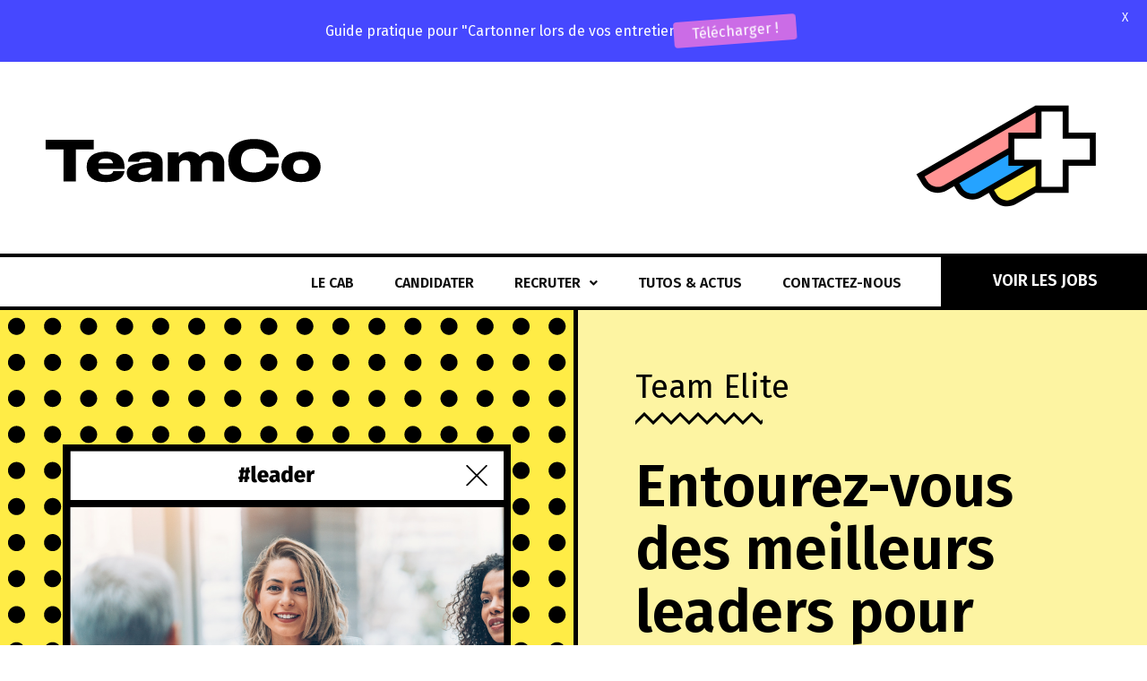

--- FILE ---
content_type: image/svg+xml
request_url: https://www.team-co.fr/wp-content/uploads/2019/11/TeamCo.svg
body_size: 2865
content:
<svg xmlns="http://www.w3.org/2000/svg" width="308" height="49" viewBox="0 0 308 49" fill="none"><path d="M20.8837 12.2573V47.9748H34.6637V12.2573H54.6187V1.43476H0.928711V12.2573H20.8837Z" fill="black"></path><path d="M88.9143 31.4648C88.9143 20.0573 80.6593 14.7273 68.1468 14.7273C54.6268 14.7273 46.7293 20.4798 46.7293 31.6598V31.8548C46.7293 42.9698 54.4643 48.7223 68.1793 48.7223C80.6918 48.7223 88.0043 44.2698 88.9143 36.5998H76.3368C75.8168 38.7773 73.8343 40.5973 68.4718 40.5973C62.0368 40.5973 59.8918 37.8998 59.6318 33.9673H88.9143V31.4648ZM68.1143 22.4623C73.2493 22.4623 75.5568 24.2498 76.0768 27.6623H59.7618C60.3468 24.2823 62.6868 22.4623 68.1143 22.4623Z" fill="black"></path><path d="M112.246 14.7273C99.9613 14.7273 93.2013 18.1723 92.7463 26.0698H105.161C105.454 23.6323 107.404 22.3323 112.181 22.3323C117.219 22.3323 118.746 23.8598 118.909 26.2973C111.889 26.5573 105.714 27.2073 100.611 28.6373C95.1188 30.1648 91.4788 32.7973 91.4788 38.5498C91.4788 44.9848 96.6138 48.7223 105.259 48.7223C111.629 48.7223 116.796 46.4798 119.266 43.0998L119.331 47.9748H131.519V26.9798C131.519 18.4323 124.726 14.7273 112.246 14.7273ZM109.614 40.7273C106.364 40.7273 104.479 39.6873 104.479 37.5423C104.479 35.7873 105.746 34.6498 108.411 33.8698C110.881 33.1548 114.586 32.6348 118.909 32.4073V35.0398C118.909 38.1923 114.846 40.7273 109.614 40.7273Z" fill="black"></path><path d="M185.582 14.7273C179.829 14.7273 175.539 16.8398 173.037 20.2523C170.762 16.7748 166.699 14.7273 161.239 14.7273C155.844 14.7273 151.912 16.8723 149.507 20.3498L149.442 15.4748H137.157V47.9748H149.929V30.3923C149.929 27.0773 152.204 24.2823 156.722 24.2823C160.817 24.2823 162.377 26.4273 162.377 29.3848V47.9748H175.149V30.2948C175.149 26.9798 177.392 24.2823 181.909 24.2823C186.037 24.2823 187.564 26.4598 187.564 29.4173V47.9748H200.337V27.7598C200.337 19.6348 194.649 14.7273 185.582 14.7273Z" fill="black"></path><path d="M233.298 48.7223C249.775 48.7223 260.728 41.8648 261.183 28.0523H247.273C246.818 33.9023 242.625 38.0298 233.33 38.0298C222.963 38.0298 218.965 32.6348 218.965 24.8023V24.5423C218.965 16.8073 222.898 11.3473 233.46 11.3473C242.43 11.3473 246.655 15.3123 247.24 20.9673H261.15C260.403 7.67476 249.808 0.687256 233.363 0.687256C215.195 0.687256 204.763 9.29976 204.763 24.5748V24.8348C204.763 40.0773 215.195 48.7223 233.298 48.7223Z" fill="black"></path><path d="M285.946 48.7223C299.173 48.7223 307.818 42.7748 307.818 31.8873V31.5623C307.818 20.6748 299.173 14.7273 285.946 14.7273C272.718 14.7273 264.073 20.6748 264.073 31.5623V31.8873C264.073 42.7748 272.718 48.7223 285.946 48.7223ZM285.946 39.6223C279.673 39.6223 277.203 36.4698 277.203 31.7898V31.6598C277.203 26.9798 279.673 23.8273 285.946 23.8273C292.218 23.8273 294.721 26.9798 294.721 31.6598V31.7898C294.721 36.4698 292.218 39.6223 285.946 39.6223Z" fill="black"></path></svg>

--- FILE ---
content_type: image/svg+xml
request_url: https://www.team-co.fr/wp-content/uploads/2019/11/Icon-Logo-Color.svg
body_size: 1761
content:
<svg xmlns="http://www.w3.org/2000/svg" width="166" height="94" viewBox="0 0 166 94" fill="none"><path d="M88.0143 41.2783L36.3315 71.1173L40.0261 77.5165C43.8946 84.217 52.4553 86.5169 59.147 82.6534L109.994 53.2969H88.0143V41.2783Z" fill="#25A3FF"></path><path d="M109.994 53.2971L68.2837 77.3784L71.9782 83.7775C75.8468 90.478 84.4075 92.7779 91.0992 88.9144L113.015 76.2616V53.2971H109.994Z" fill="#FFEC46"></path><path d="M4.30859 64.8969L112.346 2.52167V27.2303L110.498 28.2971L88.0145 28.2971V41.2778L27.1241 76.4329C20.4324 80.2964 11.8717 77.9965 8.00313 71.296L4.30859 64.8969Z" fill="#FF9393"></path><path fill-rule="evenodd" clip-rule="evenodd" d="M138.015 3.29706H113.015V28.2971L88.0146 28.2971V53.2971H113.015V78.2971H138.015V53.2971H163.015V28.2971L138.015 28.2971V3.29706Z" fill="white"></path><path fill-rule="evenodd" clip-rule="evenodd" d="M35.3274 74.8741L28.5001 78.8159C20.4939 83.4382 10.2516 80.6866 5.62318 72.6699L0.552734 63.8876L110.266 0.543884L140.765 0.547058V25.5471L165.765 25.5471V56.0471H140.765V81.0471L110.266 81.0268L92.475 91.2976C84.4689 95.9199 74.2266 93.1683 69.5982 85.1516L67.2796 81.1358L60.5232 85.0367C52.517 89.659 42.2747 86.9073 37.6463 78.8907L35.3274 74.8741ZM72.0396 78.3876L110.266 56.3185V74.6718L89.7232 86.5313C84.346 89.6358 77.4668 87.7877 74.3582 82.4034L72.0396 78.3876ZM57.7714 80.2704C52.3941 83.3749 45.515 81.5268 42.4063 76.1425L40.0877 72.1265L85.2645 46.0436V56.0471H99.7269L57.7714 80.2704ZM8.06455 65.9057L110.266 6.90053V25.5471L85.2645 25.5471V39.6879L25.7482 74.0496C20.371 77.1542 13.4918 75.306 10.3832 69.9217L8.06455 65.9057ZM115.765 31.0471V6.04706H135.265V31.0471L160.265 31.0471V50.5471H135.265V75.5471H115.765V50.5471H90.7645V31.0471L115.765 31.0471Z" fill="black"></path></svg>

--- FILE ---
content_type: image/svg+xml
request_url: https://www.team-co.fr/wp-content/uploads/2023/08/Logo-Color-Black-Font.svg
body_size: 4482
content:
<svg xmlns="http://www.w3.org/2000/svg" width="494" height="93" viewBox="0 0 494 93" fill="none"><path d="M207.066 27.0358V62.7533H220.846V27.0358H240.801V16.2133H187.111V27.0358H207.066Z" fill="black"></path><path d="M275.096 46.2433C275.096 34.8358 266.841 29.5058 254.329 29.5058C240.809 29.5058 232.911 35.2583 232.911 46.4383V46.6333C232.911 57.7483 240.646 63.5008 254.361 63.5008C266.874 63.5008 274.186 59.0483 275.096 51.3783H262.519C261.999 53.5558 260.016 55.3758 254.654 55.3758C248.219 55.3758 246.074 52.6783 245.814 48.7458H275.096V46.2433ZM254.296 37.2408C259.431 37.2408 261.739 39.0283 262.259 42.4408H245.944C246.529 39.0608 248.869 37.2408 254.296 37.2408Z" fill="black"></path><path d="M298.428 29.5058C286.143 29.5058 279.383 32.9508 278.928 40.8483H291.343C291.636 38.4108 293.586 37.1108 298.363 37.1108C303.401 37.1108 304.928 38.6383 305.091 41.0758C298.071 41.3358 291.896 41.9858 286.793 43.4158C281.301 44.9433 277.661 47.5758 277.661 53.3283C277.661 59.7633 282.796 63.5008 291.441 63.5008C297.811 63.5008 302.978 61.2583 305.448 57.8783L305.513 62.7533H317.701V41.7583C317.701 33.2108 310.908 29.5058 298.428 29.5058ZM295.796 55.5058C292.546 55.5058 290.661 54.4658 290.661 52.3208C290.661 50.5658 291.928 49.4283 294.593 48.6483C297.063 47.9333 300.768 47.4133 305.091 47.1858V49.8183C305.091 52.9708 301.028 55.5058 295.796 55.5058Z" fill="black"></path><path d="M371.764 29.5058C366.011 29.5058 361.721 31.6183 359.219 35.0308C356.944 31.5533 352.881 29.5058 347.421 29.5058C342.026 29.5058 338.094 31.6508 335.689 35.1283L335.624 30.2533H323.339V62.7533H336.111V45.1708C336.111 41.8558 338.386 39.0608 342.904 39.0608C346.999 39.0608 348.559 41.2058 348.559 44.1633V62.7533H361.331V45.0733C361.331 41.7583 363.574 39.0608 368.091 39.0608C372.219 39.0608 373.746 41.2383 373.746 44.1958V62.7533H386.519V42.5383C386.519 34.4133 380.831 29.5058 371.764 29.5058Z" fill="black"></path><path d="M419.48 63.5008C435.957 63.5008 446.91 56.6433 447.365 42.8308H433.455C433 48.6808 428.807 52.8083 419.512 52.8083C409.145 52.8083 405.147 47.4133 405.147 39.5808V39.3208C405.147 31.5858 409.08 26.1258 419.642 26.1258C428.612 26.1258 432.837 30.0908 433.422 35.7458H447.332C446.585 22.4533 435.99 15.4658 419.545 15.4658C401.377 15.4658 390.945 24.0783 390.945 39.3533V39.6133C390.945 54.8558 401.377 63.5008 419.48 63.5008Z" fill="black"></path><path d="M472.128 63.5008C485.355 63.5008 494 57.5533 494 46.6658V46.3408C494 35.4533 485.355 29.5058 472.128 29.5058C458.9 29.5058 450.255 35.4533 450.255 46.3408V46.6658C450.255 57.5533 458.9 63.5008 472.128 63.5008ZM472.128 54.4008C465.855 54.4008 463.385 51.2483 463.385 46.5683V46.4383C463.385 41.7583 465.855 38.6058 472.128 38.6058C478.4 38.6058 480.903 41.7583 480.903 46.4383V46.5683C480.903 51.2483 478.4 54.4008 472.128 54.4008Z" fill="black"></path><path d="M88.1437 40.7344L36.4609 70.5735L40.1555 76.9726C44.024 83.6731 52.5847 85.973 59.2764 82.1095L110.123 52.753H88.1437V40.7344Z" fill="#25A3FF"></path><path d="M110.123 52.7532L68.4131 76.8345L72.1076 83.2336C75.9762 89.9341 84.5369 92.234 91.2286 88.3705L113.144 75.7177V52.7532H110.123Z" fill="#FFEC46"></path><path d="M4.43799 64.353L112.475 1.97778V26.6864L110.627 27.7532L88.1439 27.7532V40.734L27.2535 75.889C20.5618 79.7525 12.0011 77.4526 8.13252 70.7521L4.43799 64.353Z" fill="#FF9393"></path><path fill-rule="evenodd" clip-rule="evenodd" d="M138.144 2.75317H113.144V27.7532L88.144 27.7532V52.7532H113.144V77.7532H138.144V52.7532H163.144V27.7532L138.144 27.7532V2.75317Z" fill="white"></path><path fill-rule="evenodd" clip-rule="evenodd" d="M35.4567 74.3302L28.6295 78.272C20.6233 82.8943 10.381 80.1427 5.75257 72.126L0.682129 63.3438L110.395 0L140.894 0.00317383V25.0032L165.894 25.0032V55.5032H140.894V80.5032L110.395 80.4829L92.6044 90.7537C84.5983 95.376 74.356 92.6244 69.7275 84.6077L67.409 80.5919L60.6526 84.4928C52.6464 89.1151 42.4041 86.3634 37.7757 78.3468L35.4567 74.3302ZM72.169 77.8437L110.395 55.7746V74.1279L89.8526 85.9874C84.4754 89.092 77.5962 87.2439 74.4875 81.8595L72.169 77.8437ZM57.9008 79.7265C52.5235 82.8311 45.6444 80.9829 42.5357 75.5986L40.2171 71.5826L85.3939 45.4997V55.5032H99.8563L57.9008 79.7265ZM8.19394 65.3618L110.395 6.35665V25.0032L85.3939 25.0032V39.144L25.8776 73.5057C20.5004 76.6103 13.6212 74.7621 10.5126 69.3778L8.19394 65.3618ZM115.894 30.5032V5.50317H135.394V30.5032L160.394 30.5032V50.0032H135.394V75.0032H115.894V50.0032H90.8939V30.5032L115.894 30.5032Z" fill="black"></path></svg>

--- FILE ---
content_type: application/javascript
request_url: https://www.team-co.fr/wp-includes/js/dist/notices.min.js?ver=673a68a7ac2f556ed50b
body_size: 947
content:
/*! This file is auto-generated */
(()=>{"use strict";var e={d:(t,n)=>{for(var i in n)e.o(n,i)&&!e.o(t,i)&&Object.defineProperty(t,i,{enumerable:!0,get:n[i]})},o:(e,t)=>Object.prototype.hasOwnProperty.call(e,t),r:e=>{"undefined"!=typeof Symbol&&Symbol.toStringTag&&Object.defineProperty(e,Symbol.toStringTag,{value:"Module"}),Object.defineProperty(e,"__esModule",{value:!0})}},t={};e.r(t),e.d(t,{store:()=>b});var n={};e.r(n),e.d(n,{createErrorNotice:()=>E,createInfoNotice:()=>f,createNotice:()=>l,createSuccessNotice:()=>d,createWarningNotice:()=>p,removeAllNotices:()=>O,removeNotice:()=>y,removeNotices:()=>N});var i={};e.r(i),e.d(i,{getNotices:()=>_});const r=window.wp.data,o=e=>t=>(n={},i)=>{const r=i[e];if(void 0===r)return n;const o=t(n[r],i);return o===n[r]?n:{...n,[r]:o}},c=o("context")(((e=[],t)=>{switch(t.type){case"CREATE_NOTICE":return[...e.filter((({id:e})=>e!==t.notice.id)),t.notice];case"REMOVE_NOTICE":return e.filter((({id:e})=>e!==t.id));case"REMOVE_NOTICES":return e.filter((({id:e})=>!t.ids.includes(e)));case"REMOVE_ALL_NOTICES":return e.filter((({type:e})=>e!==t.noticeType))}return e})),s="global",u="info";let a=0;function l(e=u,t,n={}){const{speak:i=!0,isDismissible:r=!0,context:o=s,id:c=`${o}${++a}`,actions:l=[],type:d="default",__unstableHTML:f,icon:E=null,explicitDismiss:p=!1,onDismiss:y}=n;return{type:"CREATE_NOTICE",context:o,notice:{id:c,status:e,content:t=String(t),spokenMessage:i?t:null,__unstableHTML:f,isDismissible:r,actions:l,type:d,icon:E,explicitDismiss:p,onDismiss:y}}}function d(e,t){return l("success",e,t)}function f(e,t){return l("info",e,t)}function E(e,t){return l("error",e,t)}function p(e,t){return l("warning",e,t)}function y(e,t=s){return{type:"REMOVE_NOTICE",id:e,context:t}}function O(e="default",t=s){return{type:"REMOVE_ALL_NOTICES",noticeType:e,context:t}}function N(e,t=s){return{type:"REMOVE_NOTICES",ids:e,context:t}}const T=[];function _(e,t=s){return e[t]||T}const b=(0,r.createReduxStore)("core/notices",{reducer:c,actions:n,selectors:i});(0,r.register)(b),(window.wp=window.wp||{}).notices=t})();

--- FILE ---
content_type: image/svg+xml
request_url: https://www.team-co.fr/wp-content/uploads/2023/07/points.svg
body_size: 149959
content:
<svg xmlns="http://www.w3.org/2000/svg" xmlns:xlink="http://www.w3.org/1999/xlink" width="500" viewBox="0 0 375 374.999991" height="500" preserveAspectRatio="xMidYMid meet"><path fill="#000000" d="M 13.109375 8.519531 C 13.109375 10.988281 11.109375 12.988281 8.644531 12.988281 C 6.175781 12.988281 4.175781 10.988281 4.175781 8.519531 C 4.175781 6.054688 6.175781 4.054688 8.644531 4.054688 C 11.109375 4.054688 13.109375 6.054688 13.109375 8.519531 Z M 13.109375 8.519531 " fill-opacity="1" fill-rule="nonzero"></path><path fill="#000000" d="M 31.9375 8.519531 C 31.9375 10.988281 29.9375 12.988281 27.472656 12.988281 C 25.003906 12.988281 23.003906 10.988281 23.003906 8.519531 C 23.003906 6.054688 25.003906 4.054688 27.472656 4.054688 C 29.9375 4.054688 31.9375 6.054688 31.9375 8.519531 Z M 31.9375 8.519531 " fill-opacity="1" fill-rule="nonzero"></path><path fill="#000000" d="M 50.765625 8.519531 C 50.765625 10.988281 48.765625 12.988281 46.296875 12.988281 C 43.832031 12.988281 41.832031 10.988281 41.832031 8.519531 C 41.832031 6.054688 43.832031 4.054688 46.296875 4.054688 C 48.765625 4.054688 50.765625 6.054688 50.765625 8.519531 Z M 50.765625 8.519531 " fill-opacity="1" fill-rule="nonzero"></path><path fill="#000000" d="M 69.59375 8.519531 C 69.59375 10.988281 67.59375 12.988281 65.128906 12.988281 C 62.660156 12.988281 60.660156 10.988281 60.660156 8.519531 C 60.660156 6.054688 62.660156 4.054688 65.128906 4.054688 C 67.59375 4.054688 69.59375 6.054688 69.59375 8.519531 Z M 69.59375 8.519531 " fill-opacity="1" fill-rule="nonzero"></path><path fill="#000000" d="M 88.421875 8.519531 C 88.421875 10.988281 86.421875 12.988281 83.957031 12.988281 C 81.488281 12.988281 79.488281 10.988281 79.488281 8.519531 C 79.488281 6.054688 81.488281 4.054688 83.957031 4.054688 C 86.421875 4.054688 88.421875 6.054688 88.421875 8.519531 Z M 88.421875 8.519531 " fill-opacity="1" fill-rule="nonzero"></path><path fill="#000000" d="M 107.25 8.519531 C 107.25 10.988281 105.25 12.988281 102.78125 12.988281 C 100.316406 12.988281 98.316406 10.988281 98.316406 8.519531 C 98.316406 6.054688 100.316406 4.054688 102.78125 4.054688 C 105.25 4.054688 107.25 6.054688 107.25 8.519531 Z M 107.25 8.519531 " fill-opacity="1" fill-rule="nonzero"></path><path fill="#000000" d="M 126.078125 8.519531 C 126.078125 10.988281 124.078125 12.988281 121.613281 12.988281 C 119.144531 12.988281 117.144531 10.988281 117.144531 8.519531 C 117.144531 6.054688 119.144531 4.054688 121.613281 4.054688 C 124.078125 4.054688 126.078125 6.054688 126.078125 8.519531 Z M 126.078125 8.519531 " fill-opacity="1" fill-rule="nonzero"></path><path fill="#000000" d="M 144.90625 8.519531 C 144.90625 10.988281 142.90625 12.988281 140.441406 12.988281 C 137.972656 12.988281 135.972656 10.988281 135.972656 8.519531 C 135.972656 6.054688 137.972656 4.054688 140.441406 4.054688 C 142.90625 4.054688 144.90625 6.054688 144.90625 8.519531 Z M 144.90625 8.519531 " fill-opacity="1" fill-rule="nonzero"></path><path fill="#000000" d="M 163.734375 8.519531 C 163.734375 10.988281 161.734375 12.988281 159.269531 12.988281 C 156.800781 12.988281 154.800781 10.988281 154.800781 8.519531 C 154.800781 6.054688 156.800781 4.054688 159.269531 4.054688 C 161.734375 4.054688 163.734375 6.054688 163.734375 8.519531 Z M 163.734375 8.519531 " fill-opacity="1" fill-rule="nonzero"></path><path fill="#000000" d="M 182.5625 8.519531 C 182.5625 10.988281 180.5625 12.988281 178.097656 12.988281 C 175.628906 12.988281 173.628906 10.988281 173.628906 8.519531 C 173.628906 6.054688 175.628906 4.054688 178.097656 4.054688 C 180.5625 4.054688 182.5625 6.054688 182.5625 8.519531 Z M 182.5625 8.519531 " fill-opacity="1" fill-rule="nonzero"></path><path fill="#000000" d="M 201.390625 8.519531 C 201.390625 10.988281 199.390625 12.988281 196.925781 12.988281 C 194.457031 12.988281 192.457031 10.988281 192.457031 8.519531 C 192.457031 6.054688 194.457031 4.054688 196.925781 4.054688 C 199.390625 4.054688 201.390625 6.054688 201.390625 8.519531 Z M 201.390625 8.519531 " fill-opacity="1" fill-rule="nonzero"></path><path fill="#000000" d="M 220.21875 8.519531 C 220.21875 10.988281 218.21875 12.988281 215.753906 12.988281 C 213.285156 12.988281 211.285156 10.988281 211.285156 8.519531 C 211.285156 6.054688 213.285156 4.054688 215.753906 4.054688 C 218.21875 4.054688 220.21875 6.054688 220.21875 8.519531 Z M 220.21875 8.519531 " fill-opacity="1" fill-rule="nonzero"></path><path fill="#000000" d="M 239.046875 8.519531 C 239.046875 10.988281 237.046875 12.988281 234.582031 12.988281 C 232.113281 12.988281 230.113281 10.988281 230.113281 8.519531 C 230.113281 6.054688 232.113281 4.054688 234.582031 4.054688 C 237.046875 4.054688 239.046875 6.054688 239.046875 8.519531 Z M 239.046875 8.519531 " fill-opacity="1" fill-rule="nonzero"></path><path fill="#000000" d="M 257.875 8.519531 C 257.875 10.988281 255.875 12.988281 253.410156 12.988281 C 250.941406 12.988281 248.941406 10.988281 248.941406 8.519531 C 248.941406 6.054688 250.941406 4.054688 253.410156 4.054688 C 255.875 4.054688 257.875 6.054688 257.875 8.519531 Z M 257.875 8.519531 " fill-opacity="1" fill-rule="nonzero"></path><path fill="#000000" d="M 276.703125 8.519531 C 276.703125 10.988281 274.703125 12.988281 272.238281 12.988281 C 269.769531 12.988281 267.769531 10.988281 267.769531 8.519531 C 267.769531 6.054688 269.769531 4.054688 272.238281 4.054688 C 274.703125 4.054688 276.703125 6.054688 276.703125 8.519531 Z M 276.703125 8.519531 " fill-opacity="1" fill-rule="nonzero"></path><path fill="#000000" d="M 295.53125 8.519531 C 295.53125 10.988281 293.53125 12.988281 291.066406 12.988281 C 288.597656 12.988281 286.597656 10.988281 286.597656 8.519531 C 286.597656 6.054688 288.597656 4.054688 291.066406 4.054688 C 293.53125 4.054688 295.53125 6.054688 295.53125 8.519531 Z M 295.53125 8.519531 " fill-opacity="1" fill-rule="nonzero"></path><path fill="#000000" d="M 314.359375 8.519531 C 314.359375 10.988281 312.359375 12.988281 309.894531 12.988281 C 307.425781 12.988281 305.425781 10.988281 305.425781 8.519531 C 305.425781 6.054688 307.425781 4.054688 309.894531 4.054688 C 312.359375 4.054688 314.359375 6.054688 314.359375 8.519531 Z M 314.359375 8.519531 " fill-opacity="1" fill-rule="nonzero"></path><path fill="#000000" d="M 333.1875 8.519531 C 333.1875 10.988281 331.1875 12.988281 328.722656 12.988281 C 326.253906 12.988281 324.253906 10.988281 324.253906 8.519531 C 324.253906 6.054688 326.253906 4.054688 328.722656 4.054688 C 331.1875 4.054688 333.1875 6.054688 333.1875 8.519531 Z M 333.1875 8.519531 " fill-opacity="1" fill-rule="nonzero"></path><path fill="#000000" d="M 352.015625 8.519531 C 352.015625 10.988281 350.015625 12.988281 347.550781 12.988281 C 345.082031 12.988281 343.082031 10.988281 343.082031 8.519531 C 343.082031 6.054688 345.082031 4.054688 347.550781 4.054688 C 350.015625 4.054688 352.015625 6.054688 352.015625 8.519531 Z M 352.015625 8.519531 " fill-opacity="1" fill-rule="nonzero"></path><path fill="#000000" d="M 370.84375 8.519531 C 370.84375 10.988281 368.84375 12.988281 366.378906 12.988281 C 363.910156 12.988281 361.910156 10.988281 361.910156 8.519531 C 361.910156 6.054688 363.910156 4.054688 366.378906 4.054688 C 368.84375 4.054688 370.84375 6.054688 370.84375 8.519531 Z M 370.84375 8.519531 " fill-opacity="1" fill-rule="nonzero"></path><path fill="#000000" d="M 13.109375 27.34375 C 13.109375 29.808594 11.109375 31.808594 8.644531 31.808594 C 6.175781 31.808594 4.175781 29.808594 4.175781 27.34375 C 4.175781 24.875 6.175781 22.875 8.644531 22.875 C 11.109375 22.875 13.109375 24.875 13.109375 27.34375 Z M 13.109375 27.34375 " fill-opacity="1" fill-rule="nonzero"></path><path fill="#000000" d="M 31.9375 27.34375 C 31.9375 29.808594 29.9375 31.808594 27.472656 31.808594 C 25.003906 31.808594 23.003906 29.808594 23.003906 27.34375 C 23.003906 24.875 25.003906 22.875 27.472656 22.875 C 29.9375 22.875 31.9375 24.875 31.9375 27.34375 Z M 31.9375 27.34375 " fill-opacity="1" fill-rule="nonzero"></path><path fill="#000000" d="M 50.765625 27.34375 C 50.765625 29.808594 48.765625 31.808594 46.296875 31.808594 C 43.832031 31.808594 41.832031 29.808594 41.832031 27.34375 C 41.832031 24.875 43.832031 22.875 46.296875 22.875 C 48.765625 22.875 50.765625 24.875 50.765625 27.34375 Z M 50.765625 27.34375 " fill-opacity="1" fill-rule="nonzero"></path><path fill="#000000" d="M 69.59375 27.34375 C 69.59375 29.808594 67.59375 31.808594 65.128906 31.808594 C 62.660156 31.808594 60.660156 29.808594 60.660156 27.34375 C 60.660156 24.875 62.660156 22.875 65.128906 22.875 C 67.59375 22.875 69.59375 24.875 69.59375 27.34375 Z M 69.59375 27.34375 " fill-opacity="1" fill-rule="nonzero"></path><path fill="#000000" d="M 88.421875 27.34375 C 88.421875 29.808594 86.421875 31.808594 83.957031 31.808594 C 81.488281 31.808594 79.488281 29.808594 79.488281 27.34375 C 79.488281 24.875 81.488281 22.875 83.957031 22.875 C 86.421875 22.875 88.421875 24.875 88.421875 27.34375 Z M 88.421875 27.34375 " fill-opacity="1" fill-rule="nonzero"></path><path fill="#000000" d="M 107.25 27.34375 C 107.25 29.808594 105.25 31.808594 102.78125 31.808594 C 100.316406 31.808594 98.316406 29.808594 98.316406 27.34375 C 98.316406 24.875 100.316406 22.875 102.78125 22.875 C 105.25 22.875 107.25 24.875 107.25 27.34375 Z M 107.25 27.34375 " fill-opacity="1" fill-rule="nonzero"></path><path fill="#000000" d="M 126.078125 27.34375 C 126.078125 29.808594 124.078125 31.808594 121.613281 31.808594 C 119.144531 31.808594 117.144531 29.808594 117.144531 27.34375 C 117.144531 24.875 119.144531 22.875 121.613281 22.875 C 124.078125 22.875 126.078125 24.875 126.078125 27.34375 Z M 126.078125 27.34375 " fill-opacity="1" fill-rule="nonzero"></path><path fill="#000000" d="M 144.90625 27.34375 C 144.90625 29.808594 142.90625 31.808594 140.441406 31.808594 C 137.972656 31.808594 135.972656 29.808594 135.972656 27.34375 C 135.972656 24.875 137.972656 22.875 140.441406 22.875 C 142.90625 22.875 144.90625 24.875 144.90625 27.34375 Z M 144.90625 27.34375 " fill-opacity="1" fill-rule="nonzero"></path><path fill="#000000" d="M 163.734375 27.34375 C 163.734375 29.808594 161.734375 31.808594 159.269531 31.808594 C 156.800781 31.808594 154.800781 29.808594 154.800781 27.34375 C 154.800781 24.875 156.800781 22.875 159.269531 22.875 C 161.734375 22.875 163.734375 24.875 163.734375 27.34375 Z M 163.734375 27.34375 " fill-opacity="1" fill-rule="nonzero"></path><path fill="#000000" d="M 182.5625 27.34375 C 182.5625 29.808594 180.5625 31.808594 178.097656 31.808594 C 175.628906 31.808594 173.628906 29.808594 173.628906 27.34375 C 173.628906 24.875 175.628906 22.875 178.097656 22.875 C 180.5625 22.875 182.5625 24.875 182.5625 27.34375 Z M 182.5625 27.34375 " fill-opacity="1" fill-rule="nonzero"></path><path fill="#000000" d="M 201.390625 27.34375 C 201.390625 29.808594 199.390625 31.808594 196.925781 31.808594 C 194.457031 31.808594 192.457031 29.808594 192.457031 27.34375 C 192.457031 24.875 194.457031 22.875 196.925781 22.875 C 199.390625 22.875 201.390625 24.875 201.390625 27.34375 Z M 201.390625 27.34375 " fill-opacity="1" fill-rule="nonzero"></path><path fill="#000000" d="M 220.21875 27.34375 C 220.21875 29.808594 218.21875 31.808594 215.753906 31.808594 C 213.285156 31.808594 211.285156 29.808594 211.285156 27.34375 C 211.285156 24.875 213.285156 22.875 215.753906 22.875 C 218.21875 22.875 220.21875 24.875 220.21875 27.34375 Z M 220.21875 27.34375 " fill-opacity="1" fill-rule="nonzero"></path><path fill="#000000" d="M 239.046875 27.34375 C 239.046875 29.808594 237.046875 31.808594 234.582031 31.808594 C 232.113281 31.808594 230.113281 29.808594 230.113281 27.34375 C 230.113281 24.875 232.113281 22.875 234.582031 22.875 C 237.046875 22.875 239.046875 24.875 239.046875 27.34375 Z M 239.046875 27.34375 " fill-opacity="1" fill-rule="nonzero"></path><path fill="#000000" d="M 257.875 27.34375 C 257.875 29.808594 255.875 31.808594 253.410156 31.808594 C 250.941406 31.808594 248.941406 29.808594 248.941406 27.34375 C 248.941406 24.875 250.941406 22.875 253.410156 22.875 C 255.875 22.875 257.875 24.875 257.875 27.34375 Z M 257.875 27.34375 " fill-opacity="1" fill-rule="nonzero"></path><path fill="#000000" d="M 276.703125 27.34375 C 276.703125 29.808594 274.703125 31.808594 272.238281 31.808594 C 269.769531 31.808594 267.769531 29.808594 267.769531 27.34375 C 267.769531 24.875 269.769531 22.875 272.238281 22.875 C 274.703125 22.875 276.703125 24.875 276.703125 27.34375 Z M 276.703125 27.34375 " fill-opacity="1" fill-rule="nonzero"></path><path fill="#000000" d="M 295.53125 27.34375 C 295.53125 29.808594 293.53125 31.808594 291.066406 31.808594 C 288.597656 31.808594 286.597656 29.808594 286.597656 27.34375 C 286.597656 24.875 288.597656 22.875 291.066406 22.875 C 293.53125 22.875 295.53125 24.875 295.53125 27.34375 Z M 295.53125 27.34375 " fill-opacity="1" fill-rule="nonzero"></path><path fill="#000000" d="M 314.359375 27.34375 C 314.359375 29.808594 312.359375 31.808594 309.894531 31.808594 C 307.425781 31.808594 305.425781 29.808594 305.425781 27.34375 C 305.425781 24.875 307.425781 22.875 309.894531 22.875 C 312.359375 22.875 314.359375 24.875 314.359375 27.34375 Z M 314.359375 27.34375 " fill-opacity="1" fill-rule="nonzero"></path><path fill="#000000" d="M 333.1875 27.34375 C 333.1875 29.808594 331.1875 31.808594 328.722656 31.808594 C 326.253906 31.808594 324.253906 29.808594 324.253906 27.34375 C 324.253906 24.875 326.253906 22.875 328.722656 22.875 C 331.1875 22.875 333.1875 24.875 333.1875 27.34375 Z M 333.1875 27.34375 " fill-opacity="1" fill-rule="nonzero"></path><path fill="#000000" d="M 352.015625 27.34375 C 352.015625 29.808594 350.015625 31.808594 347.550781 31.808594 C 345.082031 31.808594 343.082031 29.808594 343.082031 27.34375 C 343.082031 24.875 345.082031 22.875 347.550781 22.875 C 350.015625 22.875 352.015625 24.875 352.015625 27.34375 Z M 352.015625 27.34375 " fill-opacity="1" fill-rule="nonzero"></path><path fill="#000000" d="M 370.84375 27.34375 C 370.84375 29.808594 368.84375 31.808594 366.378906 31.808594 C 363.910156 31.808594 361.910156 29.808594 361.910156 27.34375 C 361.910156 24.875 363.910156 22.875 366.378906 22.875 C 368.84375 22.875 370.84375 24.875 370.84375 27.34375 Z M 370.84375 27.34375 " fill-opacity="1" fill-rule="nonzero"></path><path fill="#000000" d="M 13.109375 46.164062 C 13.109375 48.628906 11.109375 50.628906 8.644531 50.628906 C 6.175781 50.628906 4.175781 48.628906 4.175781 46.164062 C 4.175781 43.695312 6.175781 41.695312 8.644531 41.695312 C 11.109375 41.695312 13.109375 43.695312 13.109375 46.164062 Z M 13.109375 46.164062 " fill-opacity="1" fill-rule="nonzero"></path><path fill="#000000" d="M 31.9375 46.164062 C 31.9375 48.628906 29.9375 50.628906 27.472656 50.628906 C 25.003906 50.628906 23.003906 48.628906 23.003906 46.164062 C 23.003906 43.695312 25.003906 41.695312 27.472656 41.695312 C 29.9375 41.695312 31.9375 43.695312 31.9375 46.164062 Z M 31.9375 46.164062 " fill-opacity="1" fill-rule="nonzero"></path><path fill="#000000" d="M 50.765625 46.164062 C 50.765625 48.628906 48.765625 50.628906 46.296875 50.628906 C 43.832031 50.628906 41.832031 48.628906 41.832031 46.164062 C 41.832031 43.695312 43.832031 41.695312 46.296875 41.695312 C 48.765625 41.695312 50.765625 43.695312 50.765625 46.164062 Z M 50.765625 46.164062 " fill-opacity="1" fill-rule="nonzero"></path><path fill="#000000" d="M 69.59375 46.164062 C 69.59375 48.628906 67.59375 50.628906 65.128906 50.628906 C 62.660156 50.628906 60.660156 48.628906 60.660156 46.164062 C 60.660156 43.695312 62.660156 41.695312 65.128906 41.695312 C 67.59375 41.695312 69.59375 43.695312 69.59375 46.164062 Z M 69.59375 46.164062 " fill-opacity="1" fill-rule="nonzero"></path><path fill="#000000" d="M 88.421875 46.164062 C 88.421875 48.628906 86.421875 50.628906 83.957031 50.628906 C 81.488281 50.628906 79.488281 48.628906 79.488281 46.164062 C 79.488281 43.695312 81.488281 41.695312 83.957031 41.695312 C 86.421875 41.695312 88.421875 43.695312 88.421875 46.164062 Z M 88.421875 46.164062 " fill-opacity="1" fill-rule="nonzero"></path><path fill="#000000" d="M 107.25 46.164062 C 107.25 48.628906 105.25 50.628906 102.78125 50.628906 C 100.316406 50.628906 98.316406 48.628906 98.316406 46.164062 C 98.316406 43.695312 100.316406 41.695312 102.78125 41.695312 C 105.25 41.695312 107.25 43.695312 107.25 46.164062 Z M 107.25 46.164062 " fill-opacity="1" fill-rule="nonzero"></path><path fill="#000000" d="M 126.078125 46.164062 C 126.078125 48.628906 124.078125 50.628906 121.613281 50.628906 C 119.144531 50.628906 117.144531 48.628906 117.144531 46.164062 C 117.144531 43.695312 119.144531 41.695312 121.613281 41.695312 C 124.078125 41.695312 126.078125 43.695312 126.078125 46.164062 Z M 126.078125 46.164062 " fill-opacity="1" fill-rule="nonzero"></path><path fill="#000000" d="M 144.90625 46.164062 C 144.90625 48.628906 142.90625 50.628906 140.441406 50.628906 C 137.972656 50.628906 135.972656 48.628906 135.972656 46.164062 C 135.972656 43.695312 137.972656 41.695312 140.441406 41.695312 C 142.90625 41.695312 144.90625 43.695312 144.90625 46.164062 Z M 144.90625 46.164062 " fill-opacity="1" fill-rule="nonzero"></path><path fill="#000000" d="M 163.734375 46.164062 C 163.734375 48.628906 161.734375 50.628906 159.269531 50.628906 C 156.800781 50.628906 154.800781 48.628906 154.800781 46.164062 C 154.800781 43.695312 156.800781 41.695312 159.269531 41.695312 C 161.734375 41.695312 163.734375 43.695312 163.734375 46.164062 Z M 163.734375 46.164062 " fill-opacity="1" fill-rule="nonzero"></path><path fill="#000000" d="M 182.5625 46.164062 C 182.5625 48.628906 180.5625 50.628906 178.097656 50.628906 C 175.628906 50.628906 173.628906 48.628906 173.628906 46.164062 C 173.628906 43.695312 175.628906 41.695312 178.097656 41.695312 C 180.5625 41.695312 182.5625 43.695312 182.5625 46.164062 Z M 182.5625 46.164062 " fill-opacity="1" fill-rule="nonzero"></path><path fill="#000000" d="M 201.390625 46.164062 C 201.390625 48.628906 199.390625 50.628906 196.925781 50.628906 C 194.457031 50.628906 192.457031 48.628906 192.457031 46.164062 C 192.457031 43.695312 194.457031 41.695312 196.925781 41.695312 C 199.390625 41.695312 201.390625 43.695312 201.390625 46.164062 Z M 201.390625 46.164062 " fill-opacity="1" fill-rule="nonzero"></path><path fill="#000000" d="M 220.21875 46.164062 C 220.21875 48.628906 218.21875 50.628906 215.753906 50.628906 C 213.285156 50.628906 211.285156 48.628906 211.285156 46.164062 C 211.285156 43.695312 213.285156 41.695312 215.753906 41.695312 C 218.21875 41.695312 220.21875 43.695312 220.21875 46.164062 Z M 220.21875 46.164062 " fill-opacity="1" fill-rule="nonzero"></path><path fill="#000000" d="M 239.046875 46.164062 C 239.046875 48.628906 237.046875 50.628906 234.582031 50.628906 C 232.113281 50.628906 230.113281 48.628906 230.113281 46.164062 C 230.113281 43.695312 232.113281 41.695312 234.582031 41.695312 C 237.046875 41.695312 239.046875 43.695312 239.046875 46.164062 Z M 239.046875 46.164062 " fill-opacity="1" fill-rule="nonzero"></path><path fill="#000000" d="M 257.875 46.164062 C 257.875 48.628906 255.875 50.628906 253.410156 50.628906 C 250.941406 50.628906 248.941406 48.628906 248.941406 46.164062 C 248.941406 43.695312 250.941406 41.695312 253.410156 41.695312 C 255.875 41.695312 257.875 43.695312 257.875 46.164062 Z M 257.875 46.164062 " fill-opacity="1" fill-rule="nonzero"></path><path fill="#000000" d="M 276.703125 46.164062 C 276.703125 48.628906 274.703125 50.628906 272.238281 50.628906 C 269.769531 50.628906 267.769531 48.628906 267.769531 46.164062 C 267.769531 43.695312 269.769531 41.695312 272.238281 41.695312 C 274.703125 41.695312 276.703125 43.695312 276.703125 46.164062 Z M 276.703125 46.164062 " fill-opacity="1" fill-rule="nonzero"></path><path fill="#000000" d="M 295.53125 46.164062 C 295.53125 48.628906 293.53125 50.628906 291.066406 50.628906 C 288.597656 50.628906 286.597656 48.628906 286.597656 46.164062 C 286.597656 43.695312 288.597656 41.695312 291.066406 41.695312 C 293.53125 41.695312 295.53125 43.695312 295.53125 46.164062 Z M 295.53125 46.164062 " fill-opacity="1" fill-rule="nonzero"></path><path fill="#000000" d="M 314.359375 46.164062 C 314.359375 48.628906 312.359375 50.628906 309.894531 50.628906 C 307.425781 50.628906 305.425781 48.628906 305.425781 46.164062 C 305.425781 43.695312 307.425781 41.695312 309.894531 41.695312 C 312.359375 41.695312 314.359375 43.695312 314.359375 46.164062 Z M 314.359375 46.164062 " fill-opacity="1" fill-rule="nonzero"></path><path fill="#000000" d="M 333.1875 46.164062 C 333.1875 48.628906 331.1875 50.628906 328.722656 50.628906 C 326.253906 50.628906 324.253906 48.628906 324.253906 46.164062 C 324.253906 43.695312 326.253906 41.695312 328.722656 41.695312 C 331.1875 41.695312 333.1875 43.695312 333.1875 46.164062 Z M 333.1875 46.164062 " fill-opacity="1" fill-rule="nonzero"></path><path fill="#000000" d="M 352.015625 46.164062 C 352.015625 48.628906 350.015625 50.628906 347.550781 50.628906 C 345.082031 50.628906 343.082031 48.628906 343.082031 46.164062 C 343.082031 43.695312 345.082031 41.695312 347.550781 41.695312 C 350.015625 41.695312 352.015625 43.695312 352.015625 46.164062 Z M 352.015625 46.164062 " fill-opacity="1" fill-rule="nonzero"></path><path fill="#000000" d="M 370.84375 46.164062 C 370.84375 48.628906 368.84375 50.628906 366.378906 50.628906 C 363.910156 50.628906 361.910156 48.628906 361.910156 46.164062 C 361.910156 43.695312 363.910156 41.695312 366.378906 41.695312 C 368.84375 41.695312 370.84375 43.695312 370.84375 46.164062 Z M 370.84375 46.164062 " fill-opacity="1" fill-rule="nonzero"></path><path fill="#000000" d="M 13.109375 64.984375 C 13.109375 67.449219 11.109375 69.449219 8.644531 69.449219 C 6.175781 69.449219 4.175781 67.449219 4.175781 64.984375 C 4.175781 62.515625 6.175781 60.515625 8.644531 60.515625 C 11.109375 60.515625 13.109375 62.515625 13.109375 64.984375 Z M 13.109375 64.984375 " fill-opacity="1" fill-rule="nonzero"></path><path fill="#000000" d="M 31.9375 64.984375 C 31.9375 67.449219 29.9375 69.449219 27.472656 69.449219 C 25.003906 69.449219 23.003906 67.449219 23.003906 64.984375 C 23.003906 62.515625 25.003906 60.515625 27.472656 60.515625 C 29.9375 60.515625 31.9375 62.515625 31.9375 64.984375 Z M 31.9375 64.984375 " fill-opacity="1" fill-rule="nonzero"></path><path fill="#000000" d="M 50.765625 64.984375 C 50.765625 67.449219 48.765625 69.449219 46.296875 69.449219 C 43.832031 69.449219 41.832031 67.449219 41.832031 64.984375 C 41.832031 62.515625 43.832031 60.515625 46.296875 60.515625 C 48.765625 60.515625 50.765625 62.515625 50.765625 64.984375 Z M 50.765625 64.984375 " fill-opacity="1" fill-rule="nonzero"></path><path fill="#000000" d="M 69.59375 64.984375 C 69.59375 67.449219 67.59375 69.449219 65.128906 69.449219 C 62.660156 69.449219 60.660156 67.449219 60.660156 64.984375 C 60.660156 62.515625 62.660156 60.515625 65.128906 60.515625 C 67.59375 60.515625 69.59375 62.515625 69.59375 64.984375 Z M 69.59375 64.984375 " fill-opacity="1" fill-rule="nonzero"></path><path fill="#000000" d="M 88.421875 64.984375 C 88.421875 67.449219 86.421875 69.449219 83.957031 69.449219 C 81.488281 69.449219 79.488281 67.449219 79.488281 64.984375 C 79.488281 62.515625 81.488281 60.515625 83.957031 60.515625 C 86.421875 60.515625 88.421875 62.515625 88.421875 64.984375 Z M 88.421875 64.984375 " fill-opacity="1" fill-rule="nonzero"></path><path fill="#000000" d="M 107.25 64.984375 C 107.25 67.449219 105.25 69.449219 102.78125 69.449219 C 100.316406 69.449219 98.316406 67.449219 98.316406 64.984375 C 98.316406 62.515625 100.316406 60.515625 102.78125 60.515625 C 105.25 60.515625 107.25 62.515625 107.25 64.984375 Z M 107.25 64.984375 " fill-opacity="1" fill-rule="nonzero"></path><path fill="#000000" d="M 126.078125 64.984375 C 126.078125 67.449219 124.078125 69.449219 121.613281 69.449219 C 119.144531 69.449219 117.144531 67.449219 117.144531 64.984375 C 117.144531 62.515625 119.144531 60.515625 121.613281 60.515625 C 124.078125 60.515625 126.078125 62.515625 126.078125 64.984375 Z M 126.078125 64.984375 " fill-opacity="1" fill-rule="nonzero"></path><path fill="#000000" d="M 144.90625 64.984375 C 144.90625 67.449219 142.90625 69.449219 140.441406 69.449219 C 137.972656 69.449219 135.972656 67.449219 135.972656 64.984375 C 135.972656 62.515625 137.972656 60.515625 140.441406 60.515625 C 142.90625 60.515625 144.90625 62.515625 144.90625 64.984375 Z M 144.90625 64.984375 " fill-opacity="1" fill-rule="nonzero"></path><path fill="#000000" d="M 163.734375 64.984375 C 163.734375 67.449219 161.734375 69.449219 159.269531 69.449219 C 156.800781 69.449219 154.800781 67.449219 154.800781 64.984375 C 154.800781 62.515625 156.800781 60.515625 159.269531 60.515625 C 161.734375 60.515625 163.734375 62.515625 163.734375 64.984375 Z M 163.734375 64.984375 " fill-opacity="1" fill-rule="nonzero"></path><path fill="#000000" d="M 182.5625 64.984375 C 182.5625 67.449219 180.5625 69.449219 178.097656 69.449219 C 175.628906 69.449219 173.628906 67.449219 173.628906 64.984375 C 173.628906 62.515625 175.628906 60.515625 178.097656 60.515625 C 180.5625 60.515625 182.5625 62.515625 182.5625 64.984375 Z M 182.5625 64.984375 " fill-opacity="1" fill-rule="nonzero"></path><path fill="#000000" d="M 201.390625 64.984375 C 201.390625 67.449219 199.390625 69.449219 196.925781 69.449219 C 194.457031 69.449219 192.457031 67.449219 192.457031 64.984375 C 192.457031 62.515625 194.457031 60.515625 196.925781 60.515625 C 199.390625 60.515625 201.390625 62.515625 201.390625 64.984375 Z M 201.390625 64.984375 " fill-opacity="1" fill-rule="nonzero"></path><path fill="#000000" d="M 220.21875 64.984375 C 220.21875 67.449219 218.21875 69.449219 215.753906 69.449219 C 213.285156 69.449219 211.285156 67.449219 211.285156 64.984375 C 211.285156 62.515625 213.285156 60.515625 215.753906 60.515625 C 218.21875 60.515625 220.21875 62.515625 220.21875 64.984375 Z M 220.21875 64.984375 " fill-opacity="1" fill-rule="nonzero"></path><path fill="#000000" d="M 239.046875 64.984375 C 239.046875 67.449219 237.046875 69.449219 234.582031 69.449219 C 232.113281 69.449219 230.113281 67.449219 230.113281 64.984375 C 230.113281 62.515625 232.113281 60.515625 234.582031 60.515625 C 237.046875 60.515625 239.046875 62.515625 239.046875 64.984375 Z M 239.046875 64.984375 " fill-opacity="1" fill-rule="nonzero"></path><path fill="#000000" d="M 257.875 64.984375 C 257.875 67.449219 255.875 69.449219 253.410156 69.449219 C 250.941406 69.449219 248.941406 67.449219 248.941406 64.984375 C 248.941406 62.515625 250.941406 60.515625 253.410156 60.515625 C 255.875 60.515625 257.875 62.515625 257.875 64.984375 Z M 257.875 64.984375 " fill-opacity="1" fill-rule="nonzero"></path><path fill="#000000" d="M 276.703125 64.984375 C 276.703125 67.449219 274.703125 69.449219 272.238281 69.449219 C 269.769531 69.449219 267.769531 67.449219 267.769531 64.984375 C 267.769531 62.515625 269.769531 60.515625 272.238281 60.515625 C 274.703125 60.515625 276.703125 62.515625 276.703125 64.984375 Z M 276.703125 64.984375 " fill-opacity="1" fill-rule="nonzero"></path><path fill="#000000" d="M 295.53125 64.984375 C 295.53125 67.449219 293.53125 69.449219 291.066406 69.449219 C 288.597656 69.449219 286.597656 67.449219 286.597656 64.984375 C 286.597656 62.515625 288.597656 60.515625 291.066406 60.515625 C 293.53125 60.515625 295.53125 62.515625 295.53125 64.984375 Z M 295.53125 64.984375 " fill-opacity="1" fill-rule="nonzero"></path><path fill="#000000" d="M 314.359375 64.984375 C 314.359375 67.449219 312.359375 69.449219 309.894531 69.449219 C 307.425781 69.449219 305.425781 67.449219 305.425781 64.984375 C 305.425781 62.515625 307.425781 60.515625 309.894531 60.515625 C 312.359375 60.515625 314.359375 62.515625 314.359375 64.984375 Z M 314.359375 64.984375 " fill-opacity="1" fill-rule="nonzero"></path><path fill="#000000" d="M 333.1875 64.984375 C 333.1875 67.449219 331.1875 69.449219 328.722656 69.449219 C 326.253906 69.449219 324.253906 67.449219 324.253906 64.984375 C 324.253906 62.515625 326.253906 60.515625 328.722656 60.515625 C 331.1875 60.515625 333.1875 62.515625 333.1875 64.984375 Z M 333.1875 64.984375 " fill-opacity="1" fill-rule="nonzero"></path><path fill="#000000" d="M 352.015625 64.984375 C 352.015625 67.449219 350.015625 69.449219 347.550781 69.449219 C 345.082031 69.449219 343.082031 67.449219 343.082031 64.984375 C 343.082031 62.515625 345.082031 60.515625 347.550781 60.515625 C 350.015625 60.515625 352.015625 62.515625 352.015625 64.984375 Z M 352.015625 64.984375 " fill-opacity="1" fill-rule="nonzero"></path><path fill="#000000" d="M 370.84375 64.984375 C 370.84375 67.449219 368.84375 69.449219 366.378906 69.449219 C 363.910156 69.449219 361.910156 67.449219 361.910156 64.984375 C 361.910156 62.515625 363.910156 60.515625 366.378906 60.515625 C 368.84375 60.515625 370.84375 62.515625 370.84375 64.984375 Z M 370.84375 64.984375 " fill-opacity="1" fill-rule="nonzero"></path><path fill="#000000" d="M 13.109375 83.804688 C 13.109375 86.269531 11.109375 88.269531 8.644531 88.269531 C 6.175781 88.269531 4.175781 86.269531 4.175781 83.804688 C 4.175781 81.339844 6.175781 79.339844 8.644531 79.339844 C 11.109375 79.339844 13.109375 81.339844 13.109375 83.804688 Z M 13.109375 83.804688 " fill-opacity="1" fill-rule="nonzero"></path><path fill="#000000" d="M 31.9375 83.804688 C 31.9375 86.269531 29.9375 88.269531 27.472656 88.269531 C 25.003906 88.269531 23.003906 86.269531 23.003906 83.804688 C 23.003906 81.339844 25.003906 79.339844 27.472656 79.339844 C 29.9375 79.339844 31.9375 81.339844 31.9375 83.804688 Z M 31.9375 83.804688 " fill-opacity="1" fill-rule="nonzero"></path><path fill="#000000" d="M 50.765625 83.804688 C 50.765625 86.269531 48.765625 88.269531 46.296875 88.269531 C 43.832031 88.269531 41.832031 86.269531 41.832031 83.804688 C 41.832031 81.339844 43.832031 79.339844 46.296875 79.339844 C 48.765625 79.339844 50.765625 81.339844 50.765625 83.804688 Z M 50.765625 83.804688 " fill-opacity="1" fill-rule="nonzero"></path><path fill="#000000" d="M 69.59375 83.804688 C 69.59375 86.269531 67.59375 88.269531 65.128906 88.269531 C 62.660156 88.269531 60.660156 86.269531 60.660156 83.804688 C 60.660156 81.339844 62.660156 79.339844 65.128906 79.339844 C 67.59375 79.339844 69.59375 81.339844 69.59375 83.804688 Z M 69.59375 83.804688 " fill-opacity="1" fill-rule="nonzero"></path><path fill="#000000" d="M 88.421875 83.804688 C 88.421875 86.269531 86.421875 88.269531 83.957031 88.269531 C 81.488281 88.269531 79.488281 86.269531 79.488281 83.804688 C 79.488281 81.339844 81.488281 79.339844 83.957031 79.339844 C 86.421875 79.339844 88.421875 81.339844 88.421875 83.804688 Z M 88.421875 83.804688 " fill-opacity="1" fill-rule="nonzero"></path><path fill="#000000" d="M 107.25 83.804688 C 107.25 86.269531 105.25 88.269531 102.78125 88.269531 C 100.316406 88.269531 98.316406 86.269531 98.316406 83.804688 C 98.316406 81.339844 100.316406 79.339844 102.78125 79.339844 C 105.25 79.339844 107.25 81.339844 107.25 83.804688 Z M 107.25 83.804688 " fill-opacity="1" fill-rule="nonzero"></path><path fill="#000000" d="M 126.078125 83.804688 C 126.078125 86.269531 124.078125 88.269531 121.613281 88.269531 C 119.144531 88.269531 117.144531 86.269531 117.144531 83.804688 C 117.144531 81.339844 119.144531 79.339844 121.613281 79.339844 C 124.078125 79.339844 126.078125 81.339844 126.078125 83.804688 Z M 126.078125 83.804688 " fill-opacity="1" fill-rule="nonzero"></path><path fill="#000000" d="M 144.90625 83.804688 C 144.90625 86.269531 142.90625 88.269531 140.441406 88.269531 C 137.972656 88.269531 135.972656 86.269531 135.972656 83.804688 C 135.972656 81.339844 137.972656 79.339844 140.441406 79.339844 C 142.90625 79.339844 144.90625 81.339844 144.90625 83.804688 Z M 144.90625 83.804688 " fill-opacity="1" fill-rule="nonzero"></path><path fill="#000000" d="M 163.734375 83.804688 C 163.734375 86.269531 161.734375 88.269531 159.269531 88.269531 C 156.800781 88.269531 154.800781 86.269531 154.800781 83.804688 C 154.800781 81.339844 156.800781 79.339844 159.269531 79.339844 C 161.734375 79.339844 163.734375 81.339844 163.734375 83.804688 Z M 163.734375 83.804688 " fill-opacity="1" fill-rule="nonzero"></path><path fill="#000000" d="M 182.5625 83.804688 C 182.5625 86.269531 180.5625 88.269531 178.097656 88.269531 C 175.628906 88.269531 173.628906 86.269531 173.628906 83.804688 C 173.628906 81.339844 175.628906 79.339844 178.097656 79.339844 C 180.5625 79.339844 182.5625 81.339844 182.5625 83.804688 Z M 182.5625 83.804688 " fill-opacity="1" fill-rule="nonzero"></path><path fill="#000000" d="M 201.390625 83.804688 C 201.390625 86.269531 199.390625 88.269531 196.925781 88.269531 C 194.457031 88.269531 192.457031 86.269531 192.457031 83.804688 C 192.457031 81.339844 194.457031 79.339844 196.925781 79.339844 C 199.390625 79.339844 201.390625 81.339844 201.390625 83.804688 Z M 201.390625 83.804688 " fill-opacity="1" fill-rule="nonzero"></path><path fill="#000000" d="M 220.21875 83.804688 C 220.21875 86.269531 218.21875 88.269531 215.753906 88.269531 C 213.285156 88.269531 211.285156 86.269531 211.285156 83.804688 C 211.285156 81.339844 213.285156 79.339844 215.753906 79.339844 C 218.21875 79.339844 220.21875 81.339844 220.21875 83.804688 Z M 220.21875 83.804688 " fill-opacity="1" fill-rule="nonzero"></path><path fill="#000000" d="M 239.046875 83.804688 C 239.046875 86.269531 237.046875 88.269531 234.582031 88.269531 C 232.113281 88.269531 230.113281 86.269531 230.113281 83.804688 C 230.113281 81.339844 232.113281 79.339844 234.582031 79.339844 C 237.046875 79.339844 239.046875 81.339844 239.046875 83.804688 Z M 239.046875 83.804688 " fill-opacity="1" fill-rule="nonzero"></path><path fill="#000000" d="M 257.875 83.804688 C 257.875 86.269531 255.875 88.269531 253.410156 88.269531 C 250.941406 88.269531 248.941406 86.269531 248.941406 83.804688 C 248.941406 81.339844 250.941406 79.339844 253.410156 79.339844 C 255.875 79.339844 257.875 81.339844 257.875 83.804688 Z M 257.875 83.804688 " fill-opacity="1" fill-rule="nonzero"></path><path fill="#000000" d="M 276.703125 83.804688 C 276.703125 86.269531 274.703125 88.269531 272.238281 88.269531 C 269.769531 88.269531 267.769531 86.269531 267.769531 83.804688 C 267.769531 81.339844 269.769531 79.339844 272.238281 79.339844 C 274.703125 79.339844 276.703125 81.339844 276.703125 83.804688 Z M 276.703125 83.804688 " fill-opacity="1" fill-rule="nonzero"></path><path fill="#000000" d="M 295.53125 83.804688 C 295.53125 86.269531 293.53125 88.269531 291.066406 88.269531 C 288.597656 88.269531 286.597656 86.269531 286.597656 83.804688 C 286.597656 81.339844 288.597656 79.339844 291.066406 79.339844 C 293.53125 79.339844 295.53125 81.339844 295.53125 83.804688 Z M 295.53125 83.804688 " fill-opacity="1" fill-rule="nonzero"></path><path fill="#000000" d="M 314.359375 83.804688 C 314.359375 86.269531 312.359375 88.269531 309.894531 88.269531 C 307.425781 88.269531 305.425781 86.269531 305.425781 83.804688 C 305.425781 81.339844 307.425781 79.339844 309.894531 79.339844 C 312.359375 79.339844 314.359375 81.339844 314.359375 83.804688 Z M 314.359375 83.804688 " fill-opacity="1" fill-rule="nonzero"></path><path fill="#000000" d="M 333.1875 83.804688 C 333.1875 86.269531 331.1875 88.269531 328.722656 88.269531 C 326.253906 88.269531 324.253906 86.269531 324.253906 83.804688 C 324.253906 81.339844 326.253906 79.339844 328.722656 79.339844 C 331.1875 79.339844 333.1875 81.339844 333.1875 83.804688 Z M 333.1875 83.804688 " fill-opacity="1" fill-rule="nonzero"></path><path fill="#000000" d="M 352.015625 83.804688 C 352.015625 86.269531 350.015625 88.269531 347.550781 88.269531 C 345.082031 88.269531 343.082031 86.269531 343.082031 83.804688 C 343.082031 81.339844 345.082031 79.339844 347.550781 79.339844 C 350.015625 79.339844 352.015625 81.339844 352.015625 83.804688 Z M 352.015625 83.804688 " fill-opacity="1" fill-rule="nonzero"></path><path fill="#000000" d="M 370.84375 83.804688 C 370.84375 86.269531 368.84375 88.269531 366.378906 88.269531 C 363.910156 88.269531 361.910156 86.269531 361.910156 83.804688 C 361.910156 81.339844 363.910156 79.339844 366.378906 79.339844 C 368.84375 79.339844 370.84375 81.339844 370.84375 83.804688 Z M 370.84375 83.804688 " fill-opacity="1" fill-rule="nonzero"></path><path fill="#000000" d="M 13.109375 102.625 C 13.109375 105.09375 11.109375 107.089844 8.644531 107.089844 C 6.175781 107.089844 4.175781 105.09375 4.175781 102.625 C 4.175781 100.160156 6.175781 98.160156 8.644531 98.160156 C 11.109375 98.160156 13.109375 100.160156 13.109375 102.625 Z M 13.109375 102.625 " fill-opacity="1" fill-rule="nonzero"></path><path fill="#000000" d="M 31.9375 102.625 C 31.9375 105.09375 29.9375 107.089844 27.472656 107.089844 C 25.003906 107.089844 23.003906 105.09375 23.003906 102.625 C 23.003906 100.160156 25.003906 98.160156 27.472656 98.160156 C 29.9375 98.160156 31.9375 100.160156 31.9375 102.625 Z M 31.9375 102.625 " fill-opacity="1" fill-rule="nonzero"></path><path fill="#000000" d="M 50.765625 102.625 C 50.765625 105.09375 48.765625 107.089844 46.296875 107.089844 C 43.832031 107.089844 41.832031 105.09375 41.832031 102.625 C 41.832031 100.160156 43.832031 98.160156 46.296875 98.160156 C 48.765625 98.160156 50.765625 100.160156 50.765625 102.625 Z M 50.765625 102.625 " fill-opacity="1" fill-rule="nonzero"></path><path fill="#000000" d="M 69.59375 102.625 C 69.59375 105.09375 67.59375 107.089844 65.128906 107.089844 C 62.660156 107.089844 60.660156 105.09375 60.660156 102.625 C 60.660156 100.160156 62.660156 98.160156 65.128906 98.160156 C 67.59375 98.160156 69.59375 100.160156 69.59375 102.625 Z M 69.59375 102.625 " fill-opacity="1" fill-rule="nonzero"></path><path fill="#000000" d="M 88.421875 102.625 C 88.421875 105.09375 86.421875 107.089844 83.957031 107.089844 C 81.488281 107.089844 79.488281 105.09375 79.488281 102.625 C 79.488281 100.160156 81.488281 98.160156 83.957031 98.160156 C 86.421875 98.160156 88.421875 100.160156 88.421875 102.625 Z M 88.421875 102.625 " fill-opacity="1" fill-rule="nonzero"></path><path fill="#000000" d="M 107.25 102.625 C 107.25 105.09375 105.25 107.089844 102.78125 107.089844 C 100.316406 107.089844 98.316406 105.09375 98.316406 102.625 C 98.316406 100.160156 100.316406 98.160156 102.78125 98.160156 C 105.25 98.160156 107.25 100.160156 107.25 102.625 Z M 107.25 102.625 " fill-opacity="1" fill-rule="nonzero"></path><path fill="#000000" d="M 126.078125 102.625 C 126.078125 105.09375 124.078125 107.089844 121.613281 107.089844 C 119.144531 107.089844 117.144531 105.09375 117.144531 102.625 C 117.144531 100.160156 119.144531 98.160156 121.613281 98.160156 C 124.078125 98.160156 126.078125 100.160156 126.078125 102.625 Z M 126.078125 102.625 " fill-opacity="1" fill-rule="nonzero"></path><path fill="#000000" d="M 144.90625 102.625 C 144.90625 105.09375 142.90625 107.089844 140.441406 107.089844 C 137.972656 107.089844 135.972656 105.09375 135.972656 102.625 C 135.972656 100.160156 137.972656 98.160156 140.441406 98.160156 C 142.90625 98.160156 144.90625 100.160156 144.90625 102.625 Z M 144.90625 102.625 " fill-opacity="1" fill-rule="nonzero"></path><path fill="#000000" d="M 163.734375 102.625 C 163.734375 105.09375 161.734375 107.089844 159.269531 107.089844 C 156.800781 107.089844 154.800781 105.09375 154.800781 102.625 C 154.800781 100.160156 156.800781 98.160156 159.269531 98.160156 C 161.734375 98.160156 163.734375 100.160156 163.734375 102.625 Z M 163.734375 102.625 " fill-opacity="1" fill-rule="nonzero"></path><path fill="#000000" d="M 182.5625 102.625 C 182.5625 105.09375 180.5625 107.089844 178.097656 107.089844 C 175.628906 107.089844 173.628906 105.09375 173.628906 102.625 C 173.628906 100.160156 175.628906 98.160156 178.097656 98.160156 C 180.5625 98.160156 182.5625 100.160156 182.5625 102.625 Z M 182.5625 102.625 " fill-opacity="1" fill-rule="nonzero"></path><path fill="#000000" d="M 201.390625 102.625 C 201.390625 105.09375 199.390625 107.089844 196.925781 107.089844 C 194.457031 107.089844 192.457031 105.09375 192.457031 102.625 C 192.457031 100.160156 194.457031 98.160156 196.925781 98.160156 C 199.390625 98.160156 201.390625 100.160156 201.390625 102.625 Z M 201.390625 102.625 " fill-opacity="1" fill-rule="nonzero"></path><path fill="#000000" d="M 220.21875 102.625 C 220.21875 105.09375 218.21875 107.089844 215.753906 107.089844 C 213.285156 107.089844 211.285156 105.09375 211.285156 102.625 C 211.285156 100.160156 213.285156 98.160156 215.753906 98.160156 C 218.21875 98.160156 220.21875 100.160156 220.21875 102.625 Z M 220.21875 102.625 " fill-opacity="1" fill-rule="nonzero"></path><path fill="#000000" d="M 239.046875 102.625 C 239.046875 105.09375 237.046875 107.089844 234.582031 107.089844 C 232.113281 107.089844 230.113281 105.09375 230.113281 102.625 C 230.113281 100.160156 232.113281 98.160156 234.582031 98.160156 C 237.046875 98.160156 239.046875 100.160156 239.046875 102.625 Z M 239.046875 102.625 " fill-opacity="1" fill-rule="nonzero"></path><path fill="#000000" d="M 257.875 102.625 C 257.875 105.09375 255.875 107.089844 253.410156 107.089844 C 250.941406 107.089844 248.941406 105.09375 248.941406 102.625 C 248.941406 100.160156 250.941406 98.160156 253.410156 98.160156 C 255.875 98.160156 257.875 100.160156 257.875 102.625 Z M 257.875 102.625 " fill-opacity="1" fill-rule="nonzero"></path><path fill="#000000" d="M 276.703125 102.625 C 276.703125 105.09375 274.703125 107.089844 272.238281 107.089844 C 269.769531 107.089844 267.769531 105.09375 267.769531 102.625 C 267.769531 100.160156 269.769531 98.160156 272.238281 98.160156 C 274.703125 98.160156 276.703125 100.160156 276.703125 102.625 Z M 276.703125 102.625 " fill-opacity="1" fill-rule="nonzero"></path><path fill="#000000" d="M 295.53125 102.625 C 295.53125 105.09375 293.53125 107.089844 291.066406 107.089844 C 288.597656 107.089844 286.597656 105.09375 286.597656 102.625 C 286.597656 100.160156 288.597656 98.160156 291.066406 98.160156 C 293.53125 98.160156 295.53125 100.160156 295.53125 102.625 Z M 295.53125 102.625 " fill-opacity="1" fill-rule="nonzero"></path><path fill="#000000" d="M 314.359375 102.625 C 314.359375 105.09375 312.359375 107.089844 309.894531 107.089844 C 307.425781 107.089844 305.425781 105.09375 305.425781 102.625 C 305.425781 100.160156 307.425781 98.160156 309.894531 98.160156 C 312.359375 98.160156 314.359375 100.160156 314.359375 102.625 Z M 314.359375 102.625 " fill-opacity="1" fill-rule="nonzero"></path><path fill="#000000" d="M 333.1875 102.625 C 333.1875 105.09375 331.1875 107.089844 328.722656 107.089844 C 326.253906 107.089844 324.253906 105.09375 324.253906 102.625 C 324.253906 100.160156 326.253906 98.160156 328.722656 98.160156 C 331.1875 98.160156 333.1875 100.160156 333.1875 102.625 Z M 333.1875 102.625 " fill-opacity="1" fill-rule="nonzero"></path><path fill="#000000" d="M 352.015625 102.625 C 352.015625 105.09375 350.015625 107.089844 347.550781 107.089844 C 345.082031 107.089844 343.082031 105.09375 343.082031 102.625 C 343.082031 100.160156 345.082031 98.160156 347.550781 98.160156 C 350.015625 98.160156 352.015625 100.160156 352.015625 102.625 Z M 352.015625 102.625 " fill-opacity="1" fill-rule="nonzero"></path><path fill="#000000" d="M 370.84375 102.625 C 370.84375 105.09375 368.84375 107.089844 366.378906 107.089844 C 363.910156 107.089844 361.910156 105.09375 361.910156 102.625 C 361.910156 100.160156 363.910156 98.160156 366.378906 98.160156 C 368.84375 98.160156 370.84375 100.160156 370.84375 102.625 Z M 370.84375 102.625 " fill-opacity="1" fill-rule="nonzero"></path><path fill="#000000" d="M 13.109375 121.445312 C 13.109375 123.914062 11.109375 125.914062 8.644531 125.914062 C 6.175781 125.914062 4.175781 123.914062 4.175781 121.445312 C 4.175781 118.980469 6.175781 116.980469 8.644531 116.980469 C 11.109375 116.980469 13.109375 118.980469 13.109375 121.445312 Z M 13.109375 121.445312 " fill-opacity="1" fill-rule="nonzero"></path><path fill="#000000" d="M 31.9375 121.445312 C 31.9375 123.914062 29.9375 125.914062 27.472656 125.914062 C 25.003906 125.914062 23.003906 123.914062 23.003906 121.445312 C 23.003906 118.980469 25.003906 116.980469 27.472656 116.980469 C 29.9375 116.980469 31.9375 118.980469 31.9375 121.445312 Z M 31.9375 121.445312 " fill-opacity="1" fill-rule="nonzero"></path><path fill="#000000" d="M 50.765625 121.445312 C 50.765625 123.914062 48.765625 125.914062 46.296875 125.914062 C 43.832031 125.914062 41.832031 123.914062 41.832031 121.445312 C 41.832031 118.980469 43.832031 116.980469 46.296875 116.980469 C 48.765625 116.980469 50.765625 118.980469 50.765625 121.445312 Z M 50.765625 121.445312 " fill-opacity="1" fill-rule="nonzero"></path><path fill="#000000" d="M 69.59375 121.445312 C 69.59375 123.914062 67.59375 125.914062 65.128906 125.914062 C 62.660156 125.914062 60.660156 123.914062 60.660156 121.445312 C 60.660156 118.980469 62.660156 116.980469 65.128906 116.980469 C 67.59375 116.980469 69.59375 118.980469 69.59375 121.445312 Z M 69.59375 121.445312 " fill-opacity="1" fill-rule="nonzero"></path><path fill="#000000" d="M 88.421875 121.445312 C 88.421875 123.914062 86.421875 125.914062 83.957031 125.914062 C 81.488281 125.914062 79.488281 123.914062 79.488281 121.445312 C 79.488281 118.980469 81.488281 116.980469 83.957031 116.980469 C 86.421875 116.980469 88.421875 118.980469 88.421875 121.445312 Z M 88.421875 121.445312 " fill-opacity="1" fill-rule="nonzero"></path><path fill="#000000" d="M 107.25 121.445312 C 107.25 123.914062 105.25 125.914062 102.78125 125.914062 C 100.316406 125.914062 98.316406 123.914062 98.316406 121.445312 C 98.316406 118.980469 100.316406 116.980469 102.78125 116.980469 C 105.25 116.980469 107.25 118.980469 107.25 121.445312 Z M 107.25 121.445312 " fill-opacity="1" fill-rule="nonzero"></path><path fill="#000000" d="M 126.078125 121.445312 C 126.078125 123.914062 124.078125 125.914062 121.613281 125.914062 C 119.144531 125.914062 117.144531 123.914062 117.144531 121.445312 C 117.144531 118.980469 119.144531 116.980469 121.613281 116.980469 C 124.078125 116.980469 126.078125 118.980469 126.078125 121.445312 Z M 126.078125 121.445312 " fill-opacity="1" fill-rule="nonzero"></path><path fill="#000000" d="M 144.90625 121.445312 C 144.90625 123.914062 142.90625 125.914062 140.441406 125.914062 C 137.972656 125.914062 135.972656 123.914062 135.972656 121.445312 C 135.972656 118.980469 137.972656 116.980469 140.441406 116.980469 C 142.90625 116.980469 144.90625 118.980469 144.90625 121.445312 Z M 144.90625 121.445312 " fill-opacity="1" fill-rule="nonzero"></path><path fill="#000000" d="M 163.734375 121.445312 C 163.734375 123.914062 161.734375 125.914062 159.269531 125.914062 C 156.800781 125.914062 154.800781 123.914062 154.800781 121.445312 C 154.800781 118.980469 156.800781 116.980469 159.269531 116.980469 C 161.734375 116.980469 163.734375 118.980469 163.734375 121.445312 Z M 163.734375 121.445312 " fill-opacity="1" fill-rule="nonzero"></path><path fill="#000000" d="M 182.5625 121.445312 C 182.5625 123.914062 180.5625 125.914062 178.097656 125.914062 C 175.628906 125.914062 173.628906 123.914062 173.628906 121.445312 C 173.628906 118.980469 175.628906 116.980469 178.097656 116.980469 C 180.5625 116.980469 182.5625 118.980469 182.5625 121.445312 Z M 182.5625 121.445312 " fill-opacity="1" fill-rule="nonzero"></path><path fill="#000000" d="M 201.390625 121.445312 C 201.390625 123.914062 199.390625 125.914062 196.925781 125.914062 C 194.457031 125.914062 192.457031 123.914062 192.457031 121.445312 C 192.457031 118.980469 194.457031 116.980469 196.925781 116.980469 C 199.390625 116.980469 201.390625 118.980469 201.390625 121.445312 Z M 201.390625 121.445312 " fill-opacity="1" fill-rule="nonzero"></path><path fill="#000000" d="M 220.21875 121.445312 C 220.21875 123.914062 218.21875 125.914062 215.753906 125.914062 C 213.285156 125.914062 211.285156 123.914062 211.285156 121.445312 C 211.285156 118.980469 213.285156 116.980469 215.753906 116.980469 C 218.21875 116.980469 220.21875 118.980469 220.21875 121.445312 Z M 220.21875 121.445312 " fill-opacity="1" fill-rule="nonzero"></path><path fill="#000000" d="M 239.046875 121.445312 C 239.046875 123.914062 237.046875 125.914062 234.582031 125.914062 C 232.113281 125.914062 230.113281 123.914062 230.113281 121.445312 C 230.113281 118.980469 232.113281 116.980469 234.582031 116.980469 C 237.046875 116.980469 239.046875 118.980469 239.046875 121.445312 Z M 239.046875 121.445312 " fill-opacity="1" fill-rule="nonzero"></path><path fill="#000000" d="M 257.875 121.445312 C 257.875 123.914062 255.875 125.914062 253.410156 125.914062 C 250.941406 125.914062 248.941406 123.914062 248.941406 121.445312 C 248.941406 118.980469 250.941406 116.980469 253.410156 116.980469 C 255.875 116.980469 257.875 118.980469 257.875 121.445312 Z M 257.875 121.445312 " fill-opacity="1" fill-rule="nonzero"></path><path fill="#000000" d="M 276.703125 121.445312 C 276.703125 123.914062 274.703125 125.914062 272.238281 125.914062 C 269.769531 125.914062 267.769531 123.914062 267.769531 121.445312 C 267.769531 118.980469 269.769531 116.980469 272.238281 116.980469 C 274.703125 116.980469 276.703125 118.980469 276.703125 121.445312 Z M 276.703125 121.445312 " fill-opacity="1" fill-rule="nonzero"></path><path fill="#000000" d="M 295.53125 121.445312 C 295.53125 123.914062 293.53125 125.914062 291.066406 125.914062 C 288.597656 125.914062 286.597656 123.914062 286.597656 121.445312 C 286.597656 118.980469 288.597656 116.980469 291.066406 116.980469 C 293.53125 116.980469 295.53125 118.980469 295.53125 121.445312 Z M 295.53125 121.445312 " fill-opacity="1" fill-rule="nonzero"></path><path fill="#000000" d="M 314.359375 121.445312 C 314.359375 123.914062 312.359375 125.914062 309.894531 125.914062 C 307.425781 125.914062 305.425781 123.914062 305.425781 121.445312 C 305.425781 118.980469 307.425781 116.980469 309.894531 116.980469 C 312.359375 116.980469 314.359375 118.980469 314.359375 121.445312 Z M 314.359375 121.445312 " fill-opacity="1" fill-rule="nonzero"></path><path fill="#000000" d="M 333.1875 121.445312 C 333.1875 123.914062 331.1875 125.914062 328.722656 125.914062 C 326.253906 125.914062 324.253906 123.914062 324.253906 121.445312 C 324.253906 118.980469 326.253906 116.980469 328.722656 116.980469 C 331.1875 116.980469 333.1875 118.980469 333.1875 121.445312 Z M 333.1875 121.445312 " fill-opacity="1" fill-rule="nonzero"></path><path fill="#000000" d="M 352.015625 121.445312 C 352.015625 123.914062 350.015625 125.914062 347.550781 125.914062 C 345.082031 125.914062 343.082031 123.914062 343.082031 121.445312 C 343.082031 118.980469 345.082031 116.980469 347.550781 116.980469 C 350.015625 116.980469 352.015625 118.980469 352.015625 121.445312 Z M 352.015625 121.445312 " fill-opacity="1" fill-rule="nonzero"></path><path fill="#000000" d="M 370.84375 121.445312 C 370.84375 123.914062 368.84375 125.914062 366.378906 125.914062 C 363.910156 125.914062 361.910156 123.914062 361.910156 121.445312 C 361.910156 118.980469 363.910156 116.980469 366.378906 116.980469 C 368.84375 116.980469 370.84375 118.980469 370.84375 121.445312 Z M 370.84375 121.445312 " fill-opacity="1" fill-rule="nonzero"></path><path fill="#000000" d="M 13.109375 140.269531 C 13.109375 142.734375 11.109375 144.734375 8.644531 144.734375 C 6.175781 144.734375 4.175781 142.734375 4.175781 140.269531 C 4.175781 137.800781 6.175781 135.800781 8.644531 135.800781 C 11.109375 135.800781 13.109375 137.800781 13.109375 140.269531 Z M 13.109375 140.269531 " fill-opacity="1" fill-rule="nonzero"></path><path fill="#000000" d="M 31.9375 140.269531 C 31.9375 142.734375 29.9375 144.734375 27.472656 144.734375 C 25.003906 144.734375 23.003906 142.734375 23.003906 140.269531 C 23.003906 137.800781 25.003906 135.800781 27.472656 135.800781 C 29.9375 135.800781 31.9375 137.800781 31.9375 140.269531 Z M 31.9375 140.269531 " fill-opacity="1" fill-rule="nonzero"></path><path fill="#000000" d="M 50.765625 140.269531 C 50.765625 142.734375 48.765625 144.734375 46.296875 144.734375 C 43.832031 144.734375 41.832031 142.734375 41.832031 140.269531 C 41.832031 137.800781 43.832031 135.800781 46.296875 135.800781 C 48.765625 135.800781 50.765625 137.800781 50.765625 140.269531 Z M 50.765625 140.269531 " fill-opacity="1" fill-rule="nonzero"></path><path fill="#000000" d="M 69.59375 140.269531 C 69.59375 142.734375 67.59375 144.734375 65.128906 144.734375 C 62.660156 144.734375 60.660156 142.734375 60.660156 140.269531 C 60.660156 137.800781 62.660156 135.800781 65.128906 135.800781 C 67.59375 135.800781 69.59375 137.800781 69.59375 140.269531 Z M 69.59375 140.269531 " fill-opacity="1" fill-rule="nonzero"></path><path fill="#000000" d="M 88.421875 140.269531 C 88.421875 142.734375 86.421875 144.734375 83.957031 144.734375 C 81.488281 144.734375 79.488281 142.734375 79.488281 140.269531 C 79.488281 137.800781 81.488281 135.800781 83.957031 135.800781 C 86.421875 135.800781 88.421875 137.800781 88.421875 140.269531 Z M 88.421875 140.269531 " fill-opacity="1" fill-rule="nonzero"></path><path fill="#000000" d="M 107.25 140.269531 C 107.25 142.734375 105.25 144.734375 102.78125 144.734375 C 100.316406 144.734375 98.316406 142.734375 98.316406 140.269531 C 98.316406 137.800781 100.316406 135.800781 102.78125 135.800781 C 105.25 135.800781 107.25 137.800781 107.25 140.269531 Z M 107.25 140.269531 " fill-opacity="1" fill-rule="nonzero"></path><path fill="#000000" d="M 126.078125 140.269531 C 126.078125 142.734375 124.078125 144.734375 121.613281 144.734375 C 119.144531 144.734375 117.144531 142.734375 117.144531 140.269531 C 117.144531 137.800781 119.144531 135.800781 121.613281 135.800781 C 124.078125 135.800781 126.078125 137.800781 126.078125 140.269531 Z M 126.078125 140.269531 " fill-opacity="1" fill-rule="nonzero"></path><path fill="#000000" d="M 144.90625 140.269531 C 144.90625 142.734375 142.90625 144.734375 140.441406 144.734375 C 137.972656 144.734375 135.972656 142.734375 135.972656 140.269531 C 135.972656 137.800781 137.972656 135.800781 140.441406 135.800781 C 142.90625 135.800781 144.90625 137.800781 144.90625 140.269531 Z M 144.90625 140.269531 " fill-opacity="1" fill-rule="nonzero"></path><path fill="#000000" d="M 163.734375 140.269531 C 163.734375 142.734375 161.734375 144.734375 159.269531 144.734375 C 156.800781 144.734375 154.800781 142.734375 154.800781 140.269531 C 154.800781 137.800781 156.800781 135.800781 159.269531 135.800781 C 161.734375 135.800781 163.734375 137.800781 163.734375 140.269531 Z M 163.734375 140.269531 " fill-opacity="1" fill-rule="nonzero"></path><path fill="#000000" d="M 182.5625 140.269531 C 182.5625 142.734375 180.5625 144.734375 178.097656 144.734375 C 175.628906 144.734375 173.628906 142.734375 173.628906 140.269531 C 173.628906 137.800781 175.628906 135.800781 178.097656 135.800781 C 180.5625 135.800781 182.5625 137.800781 182.5625 140.269531 Z M 182.5625 140.269531 " fill-opacity="1" fill-rule="nonzero"></path><path fill="#000000" d="M 201.390625 140.269531 C 201.390625 142.734375 199.390625 144.734375 196.925781 144.734375 C 194.457031 144.734375 192.457031 142.734375 192.457031 140.269531 C 192.457031 137.800781 194.457031 135.800781 196.925781 135.800781 C 199.390625 135.800781 201.390625 137.800781 201.390625 140.269531 Z M 201.390625 140.269531 " fill-opacity="1" fill-rule="nonzero"></path><path fill="#000000" d="M 220.21875 140.269531 C 220.21875 142.734375 218.21875 144.734375 215.753906 144.734375 C 213.285156 144.734375 211.285156 142.734375 211.285156 140.269531 C 211.285156 137.800781 213.285156 135.800781 215.753906 135.800781 C 218.21875 135.800781 220.21875 137.800781 220.21875 140.269531 Z M 220.21875 140.269531 " fill-opacity="1" fill-rule="nonzero"></path><path fill="#000000" d="M 239.046875 140.269531 C 239.046875 142.734375 237.046875 144.734375 234.582031 144.734375 C 232.113281 144.734375 230.113281 142.734375 230.113281 140.269531 C 230.113281 137.800781 232.113281 135.800781 234.582031 135.800781 C 237.046875 135.800781 239.046875 137.800781 239.046875 140.269531 Z M 239.046875 140.269531 " fill-opacity="1" fill-rule="nonzero"></path><path fill="#000000" d="M 257.875 140.269531 C 257.875 142.734375 255.875 144.734375 253.410156 144.734375 C 250.941406 144.734375 248.941406 142.734375 248.941406 140.269531 C 248.941406 137.800781 250.941406 135.800781 253.410156 135.800781 C 255.875 135.800781 257.875 137.800781 257.875 140.269531 Z M 257.875 140.269531 " fill-opacity="1" fill-rule="nonzero"></path><path fill="#000000" d="M 276.703125 140.269531 C 276.703125 142.734375 274.703125 144.734375 272.238281 144.734375 C 269.769531 144.734375 267.769531 142.734375 267.769531 140.269531 C 267.769531 137.800781 269.769531 135.800781 272.238281 135.800781 C 274.703125 135.800781 276.703125 137.800781 276.703125 140.269531 Z M 276.703125 140.269531 " fill-opacity="1" fill-rule="nonzero"></path><path fill="#000000" d="M 295.53125 140.269531 C 295.53125 142.734375 293.53125 144.734375 291.066406 144.734375 C 288.597656 144.734375 286.597656 142.734375 286.597656 140.269531 C 286.597656 137.800781 288.597656 135.800781 291.066406 135.800781 C 293.53125 135.800781 295.53125 137.800781 295.53125 140.269531 Z M 295.53125 140.269531 " fill-opacity="1" fill-rule="nonzero"></path><path fill="#000000" d="M 314.359375 140.269531 C 314.359375 142.734375 312.359375 144.734375 309.894531 144.734375 C 307.425781 144.734375 305.425781 142.734375 305.425781 140.269531 C 305.425781 137.800781 307.425781 135.800781 309.894531 135.800781 C 312.359375 135.800781 314.359375 137.800781 314.359375 140.269531 Z M 314.359375 140.269531 " fill-opacity="1" fill-rule="nonzero"></path><path fill="#000000" d="M 333.1875 140.269531 C 333.1875 142.734375 331.1875 144.734375 328.722656 144.734375 C 326.253906 144.734375 324.253906 142.734375 324.253906 140.269531 C 324.253906 137.800781 326.253906 135.800781 328.722656 135.800781 C 331.1875 135.800781 333.1875 137.800781 333.1875 140.269531 Z M 333.1875 140.269531 " fill-opacity="1" fill-rule="nonzero"></path><path fill="#000000" d="M 352.015625 140.269531 C 352.015625 142.734375 350.015625 144.734375 347.550781 144.734375 C 345.082031 144.734375 343.082031 142.734375 343.082031 140.269531 C 343.082031 137.800781 345.082031 135.800781 347.550781 135.800781 C 350.015625 135.800781 352.015625 137.800781 352.015625 140.269531 Z M 352.015625 140.269531 " fill-opacity="1" fill-rule="nonzero"></path><path fill="#000000" d="M 370.84375 140.269531 C 370.84375 142.734375 368.84375 144.734375 366.378906 144.734375 C 363.910156 144.734375 361.910156 142.734375 361.910156 140.269531 C 361.910156 137.800781 363.910156 135.800781 366.378906 135.800781 C 368.84375 135.800781 370.84375 137.800781 370.84375 140.269531 Z M 370.84375 140.269531 " fill-opacity="1" fill-rule="nonzero"></path><path fill="#000000" d="M 13.109375 159.089844 C 13.109375 161.554688 11.109375 163.554688 8.644531 163.554688 C 6.175781 163.554688 4.175781 161.554688 4.175781 159.089844 C 4.175781 156.621094 6.175781 154.621094 8.644531 154.621094 C 11.109375 154.621094 13.109375 156.621094 13.109375 159.089844 Z M 13.109375 159.089844 " fill-opacity="1" fill-rule="nonzero"></path><path fill="#000000" d="M 31.9375 159.089844 C 31.9375 161.554688 29.9375 163.554688 27.472656 163.554688 C 25.003906 163.554688 23.003906 161.554688 23.003906 159.089844 C 23.003906 156.621094 25.003906 154.621094 27.472656 154.621094 C 29.9375 154.621094 31.9375 156.621094 31.9375 159.089844 Z M 31.9375 159.089844 " fill-opacity="1" fill-rule="nonzero"></path><path fill="#000000" d="M 50.765625 159.089844 C 50.765625 161.554688 48.765625 163.554688 46.296875 163.554688 C 43.832031 163.554688 41.832031 161.554688 41.832031 159.089844 C 41.832031 156.621094 43.832031 154.621094 46.296875 154.621094 C 48.765625 154.621094 50.765625 156.621094 50.765625 159.089844 Z M 50.765625 159.089844 " fill-opacity="1" fill-rule="nonzero"></path><path fill="#000000" d="M 69.59375 159.089844 C 69.59375 161.554688 67.59375 163.554688 65.128906 163.554688 C 62.660156 163.554688 60.660156 161.554688 60.660156 159.089844 C 60.660156 156.621094 62.660156 154.621094 65.128906 154.621094 C 67.59375 154.621094 69.59375 156.621094 69.59375 159.089844 Z M 69.59375 159.089844 " fill-opacity="1" fill-rule="nonzero"></path><path fill="#000000" d="M 88.421875 159.089844 C 88.421875 161.554688 86.421875 163.554688 83.957031 163.554688 C 81.488281 163.554688 79.488281 161.554688 79.488281 159.089844 C 79.488281 156.621094 81.488281 154.621094 83.957031 154.621094 C 86.421875 154.621094 88.421875 156.621094 88.421875 159.089844 Z M 88.421875 159.089844 " fill-opacity="1" fill-rule="nonzero"></path><path fill="#000000" d="M 107.25 159.089844 C 107.25 161.554688 105.25 163.554688 102.78125 163.554688 C 100.316406 163.554688 98.316406 161.554688 98.316406 159.089844 C 98.316406 156.621094 100.316406 154.621094 102.78125 154.621094 C 105.25 154.621094 107.25 156.621094 107.25 159.089844 Z M 107.25 159.089844 " fill-opacity="1" fill-rule="nonzero"></path><path fill="#000000" d="M 126.078125 159.089844 C 126.078125 161.554688 124.078125 163.554688 121.613281 163.554688 C 119.144531 163.554688 117.144531 161.554688 117.144531 159.089844 C 117.144531 156.621094 119.144531 154.621094 121.613281 154.621094 C 124.078125 154.621094 126.078125 156.621094 126.078125 159.089844 Z M 126.078125 159.089844 " fill-opacity="1" fill-rule="nonzero"></path><path fill="#000000" d="M 144.90625 159.089844 C 144.90625 161.554688 142.90625 163.554688 140.441406 163.554688 C 137.972656 163.554688 135.972656 161.554688 135.972656 159.089844 C 135.972656 156.621094 137.972656 154.621094 140.441406 154.621094 C 142.90625 154.621094 144.90625 156.621094 144.90625 159.089844 Z M 144.90625 159.089844 " fill-opacity="1" fill-rule="nonzero"></path><path fill="#000000" d="M 163.734375 159.089844 C 163.734375 161.554688 161.734375 163.554688 159.269531 163.554688 C 156.800781 163.554688 154.800781 161.554688 154.800781 159.089844 C 154.800781 156.621094 156.800781 154.621094 159.269531 154.621094 C 161.734375 154.621094 163.734375 156.621094 163.734375 159.089844 Z M 163.734375 159.089844 " fill-opacity="1" fill-rule="nonzero"></path><path fill="#000000" d="M 182.5625 159.089844 C 182.5625 161.554688 180.5625 163.554688 178.097656 163.554688 C 175.628906 163.554688 173.628906 161.554688 173.628906 159.089844 C 173.628906 156.621094 175.628906 154.621094 178.097656 154.621094 C 180.5625 154.621094 182.5625 156.621094 182.5625 159.089844 Z M 182.5625 159.089844 " fill-opacity="1" fill-rule="nonzero"></path><path fill="#000000" d="M 201.390625 159.089844 C 201.390625 161.554688 199.390625 163.554688 196.925781 163.554688 C 194.457031 163.554688 192.457031 161.554688 192.457031 159.089844 C 192.457031 156.621094 194.457031 154.621094 196.925781 154.621094 C 199.390625 154.621094 201.390625 156.621094 201.390625 159.089844 Z M 201.390625 159.089844 " fill-opacity="1" fill-rule="nonzero"></path><path fill="#000000" d="M 220.21875 159.089844 C 220.21875 161.554688 218.21875 163.554688 215.753906 163.554688 C 213.285156 163.554688 211.285156 161.554688 211.285156 159.089844 C 211.285156 156.621094 213.285156 154.621094 215.753906 154.621094 C 218.21875 154.621094 220.21875 156.621094 220.21875 159.089844 Z M 220.21875 159.089844 " fill-opacity="1" fill-rule="nonzero"></path><path fill="#000000" d="M 239.046875 159.089844 C 239.046875 161.554688 237.046875 163.554688 234.582031 163.554688 C 232.113281 163.554688 230.113281 161.554688 230.113281 159.089844 C 230.113281 156.621094 232.113281 154.621094 234.582031 154.621094 C 237.046875 154.621094 239.046875 156.621094 239.046875 159.089844 Z M 239.046875 159.089844 " fill-opacity="1" fill-rule="nonzero"></path><path fill="#000000" d="M 257.875 159.089844 C 257.875 161.554688 255.875 163.554688 253.410156 163.554688 C 250.941406 163.554688 248.941406 161.554688 248.941406 159.089844 C 248.941406 156.621094 250.941406 154.621094 253.410156 154.621094 C 255.875 154.621094 257.875 156.621094 257.875 159.089844 Z M 257.875 159.089844 " fill-opacity="1" fill-rule="nonzero"></path><path fill="#000000" d="M 276.703125 159.089844 C 276.703125 161.554688 274.703125 163.554688 272.238281 163.554688 C 269.769531 163.554688 267.769531 161.554688 267.769531 159.089844 C 267.769531 156.621094 269.769531 154.621094 272.238281 154.621094 C 274.703125 154.621094 276.703125 156.621094 276.703125 159.089844 Z M 276.703125 159.089844 " fill-opacity="1" fill-rule="nonzero"></path><path fill="#000000" d="M 295.53125 159.089844 C 295.53125 161.554688 293.53125 163.554688 291.066406 163.554688 C 288.597656 163.554688 286.597656 161.554688 286.597656 159.089844 C 286.597656 156.621094 288.597656 154.621094 291.066406 154.621094 C 293.53125 154.621094 295.53125 156.621094 295.53125 159.089844 Z M 295.53125 159.089844 " fill-opacity="1" fill-rule="nonzero"></path><path fill="#000000" d="M 314.359375 159.089844 C 314.359375 161.554688 312.359375 163.554688 309.894531 163.554688 C 307.425781 163.554688 305.425781 161.554688 305.425781 159.089844 C 305.425781 156.621094 307.425781 154.621094 309.894531 154.621094 C 312.359375 154.621094 314.359375 156.621094 314.359375 159.089844 Z M 314.359375 159.089844 " fill-opacity="1" fill-rule="nonzero"></path><path fill="#000000" d="M 333.1875 159.089844 C 333.1875 161.554688 331.1875 163.554688 328.722656 163.554688 C 326.253906 163.554688 324.253906 161.554688 324.253906 159.089844 C 324.253906 156.621094 326.253906 154.621094 328.722656 154.621094 C 331.1875 154.621094 333.1875 156.621094 333.1875 159.089844 Z M 333.1875 159.089844 " fill-opacity="1" fill-rule="nonzero"></path><path fill="#000000" d="M 352.015625 159.089844 C 352.015625 161.554688 350.015625 163.554688 347.550781 163.554688 C 345.082031 163.554688 343.082031 161.554688 343.082031 159.089844 C 343.082031 156.621094 345.082031 154.621094 347.550781 154.621094 C 350.015625 154.621094 352.015625 156.621094 352.015625 159.089844 Z M 352.015625 159.089844 " fill-opacity="1" fill-rule="nonzero"></path><path fill="#000000" d="M 370.84375 159.089844 C 370.84375 161.554688 368.84375 163.554688 366.378906 163.554688 C 363.910156 163.554688 361.910156 161.554688 361.910156 159.089844 C 361.910156 156.621094 363.910156 154.621094 366.378906 154.621094 C 368.84375 154.621094 370.84375 156.621094 370.84375 159.089844 Z M 370.84375 159.089844 " fill-opacity="1" fill-rule="nonzero"></path><path fill="#000000" d="M 13.109375 177.910156 C 13.109375 180.375 11.109375 182.375 8.644531 182.375 C 6.175781 182.375 4.175781 180.375 4.175781 177.910156 C 4.175781 175.441406 6.175781 173.441406 8.644531 173.441406 C 11.109375 173.441406 13.109375 175.441406 13.109375 177.910156 Z M 13.109375 177.910156 " fill-opacity="1" fill-rule="nonzero"></path><path fill="#000000" d="M 31.9375 177.910156 C 31.9375 180.375 29.9375 182.375 27.472656 182.375 C 25.003906 182.375 23.003906 180.375 23.003906 177.910156 C 23.003906 175.441406 25.003906 173.441406 27.472656 173.441406 C 29.9375 173.441406 31.9375 175.441406 31.9375 177.910156 Z M 31.9375 177.910156 " fill-opacity="1" fill-rule="nonzero"></path><path fill="#000000" d="M 50.765625 177.910156 C 50.765625 180.375 48.765625 182.375 46.296875 182.375 C 43.832031 182.375 41.832031 180.375 41.832031 177.910156 C 41.832031 175.441406 43.832031 173.441406 46.296875 173.441406 C 48.765625 173.441406 50.765625 175.441406 50.765625 177.910156 Z M 50.765625 177.910156 " fill-opacity="1" fill-rule="nonzero"></path><path fill="#000000" d="M 69.59375 177.910156 C 69.59375 180.375 67.59375 182.375 65.128906 182.375 C 62.660156 182.375 60.660156 180.375 60.660156 177.910156 C 60.660156 175.441406 62.660156 173.441406 65.128906 173.441406 C 67.59375 173.441406 69.59375 175.441406 69.59375 177.910156 Z M 69.59375 177.910156 " fill-opacity="1" fill-rule="nonzero"></path><path fill="#000000" d="M 88.421875 177.910156 C 88.421875 180.375 86.421875 182.375 83.957031 182.375 C 81.488281 182.375 79.488281 180.375 79.488281 177.910156 C 79.488281 175.441406 81.488281 173.441406 83.957031 173.441406 C 86.421875 173.441406 88.421875 175.441406 88.421875 177.910156 Z M 88.421875 177.910156 " fill-opacity="1" fill-rule="nonzero"></path><path fill="#000000" d="M 107.25 177.910156 C 107.25 180.375 105.25 182.375 102.78125 182.375 C 100.316406 182.375 98.316406 180.375 98.316406 177.910156 C 98.316406 175.441406 100.316406 173.441406 102.78125 173.441406 C 105.25 173.441406 107.25 175.441406 107.25 177.910156 Z M 107.25 177.910156 " fill-opacity="1" fill-rule="nonzero"></path><path fill="#000000" d="M 126.078125 177.910156 C 126.078125 180.375 124.078125 182.375 121.613281 182.375 C 119.144531 182.375 117.144531 180.375 117.144531 177.910156 C 117.144531 175.441406 119.144531 173.441406 121.613281 173.441406 C 124.078125 173.441406 126.078125 175.441406 126.078125 177.910156 Z M 126.078125 177.910156 " fill-opacity="1" fill-rule="nonzero"></path><path fill="#000000" d="M 144.90625 177.910156 C 144.90625 180.375 142.90625 182.375 140.441406 182.375 C 137.972656 182.375 135.972656 180.375 135.972656 177.910156 C 135.972656 175.441406 137.972656 173.441406 140.441406 173.441406 C 142.90625 173.441406 144.90625 175.441406 144.90625 177.910156 Z M 144.90625 177.910156 " fill-opacity="1" fill-rule="nonzero"></path><path fill="#000000" d="M 163.734375 177.910156 C 163.734375 180.375 161.734375 182.375 159.269531 182.375 C 156.800781 182.375 154.800781 180.375 154.800781 177.910156 C 154.800781 175.441406 156.800781 173.441406 159.269531 173.441406 C 161.734375 173.441406 163.734375 175.441406 163.734375 177.910156 Z M 163.734375 177.910156 " fill-opacity="1" fill-rule="nonzero"></path><path fill="#000000" d="M 182.5625 177.910156 C 182.5625 180.375 180.5625 182.375 178.097656 182.375 C 175.628906 182.375 173.628906 180.375 173.628906 177.910156 C 173.628906 175.441406 175.628906 173.441406 178.097656 173.441406 C 180.5625 173.441406 182.5625 175.441406 182.5625 177.910156 Z M 182.5625 177.910156 " fill-opacity="1" fill-rule="nonzero"></path><path fill="#000000" d="M 201.390625 177.910156 C 201.390625 180.375 199.390625 182.375 196.925781 182.375 C 194.457031 182.375 192.457031 180.375 192.457031 177.910156 C 192.457031 175.441406 194.457031 173.441406 196.925781 173.441406 C 199.390625 173.441406 201.390625 175.441406 201.390625 177.910156 Z M 201.390625 177.910156 " fill-opacity="1" fill-rule="nonzero"></path><path fill="#000000" d="M 220.21875 177.910156 C 220.21875 180.375 218.21875 182.375 215.753906 182.375 C 213.285156 182.375 211.285156 180.375 211.285156 177.910156 C 211.285156 175.441406 213.285156 173.441406 215.753906 173.441406 C 218.21875 173.441406 220.21875 175.441406 220.21875 177.910156 Z M 220.21875 177.910156 " fill-opacity="1" fill-rule="nonzero"></path><path fill="#000000" d="M 239.046875 177.910156 C 239.046875 180.375 237.046875 182.375 234.582031 182.375 C 232.113281 182.375 230.113281 180.375 230.113281 177.910156 C 230.113281 175.441406 232.113281 173.441406 234.582031 173.441406 C 237.046875 173.441406 239.046875 175.441406 239.046875 177.910156 Z M 239.046875 177.910156 " fill-opacity="1" fill-rule="nonzero"></path><path fill="#000000" d="M 257.875 177.910156 C 257.875 180.375 255.875 182.375 253.410156 182.375 C 250.941406 182.375 248.941406 180.375 248.941406 177.910156 C 248.941406 175.441406 250.941406 173.441406 253.410156 173.441406 C 255.875 173.441406 257.875 175.441406 257.875 177.910156 Z M 257.875 177.910156 " fill-opacity="1" fill-rule="nonzero"></path><path fill="#000000" d="M 276.703125 177.910156 C 276.703125 180.375 274.703125 182.375 272.238281 182.375 C 269.769531 182.375 267.769531 180.375 267.769531 177.910156 C 267.769531 175.441406 269.769531 173.441406 272.238281 173.441406 C 274.703125 173.441406 276.703125 175.441406 276.703125 177.910156 Z M 276.703125 177.910156 " fill-opacity="1" fill-rule="nonzero"></path><path fill="#000000" d="M 295.53125 177.910156 C 295.53125 180.375 293.53125 182.375 291.066406 182.375 C 288.597656 182.375 286.597656 180.375 286.597656 177.910156 C 286.597656 175.441406 288.597656 173.441406 291.066406 173.441406 C 293.53125 173.441406 295.53125 175.441406 295.53125 177.910156 Z M 295.53125 177.910156 " fill-opacity="1" fill-rule="nonzero"></path><path fill="#000000" d="M 314.359375 177.910156 C 314.359375 180.375 312.359375 182.375 309.894531 182.375 C 307.425781 182.375 305.425781 180.375 305.425781 177.910156 C 305.425781 175.441406 307.425781 173.441406 309.894531 173.441406 C 312.359375 173.441406 314.359375 175.441406 314.359375 177.910156 Z M 314.359375 177.910156 " fill-opacity="1" fill-rule="nonzero"></path><path fill="#000000" d="M 333.1875 177.910156 C 333.1875 180.375 331.1875 182.375 328.722656 182.375 C 326.253906 182.375 324.253906 180.375 324.253906 177.910156 C 324.253906 175.441406 326.253906 173.441406 328.722656 173.441406 C 331.1875 173.441406 333.1875 175.441406 333.1875 177.910156 Z M 333.1875 177.910156 " fill-opacity="1" fill-rule="nonzero"></path><path fill="#000000" d="M 352.015625 177.910156 C 352.015625 180.375 350.015625 182.375 347.550781 182.375 C 345.082031 182.375 343.082031 180.375 343.082031 177.910156 C 343.082031 175.441406 345.082031 173.441406 347.550781 173.441406 C 350.015625 173.441406 352.015625 175.441406 352.015625 177.910156 Z M 352.015625 177.910156 " fill-opacity="1" fill-rule="nonzero"></path><path fill="#000000" d="M 370.84375 177.910156 C 370.84375 180.375 368.84375 182.375 366.378906 182.375 C 363.910156 182.375 361.910156 180.375 361.910156 177.910156 C 361.910156 175.441406 363.910156 173.441406 366.378906 173.441406 C 368.84375 173.441406 370.84375 175.441406 370.84375 177.910156 Z M 370.84375 177.910156 " fill-opacity="1" fill-rule="nonzero"></path><path fill="#000000" d="M 13.109375 196.730469 C 13.109375 199.195312 11.109375 201.195312 8.644531 201.195312 C 6.175781 201.195312 4.175781 199.195312 4.175781 196.730469 C 4.175781 194.265625 6.175781 192.265625 8.644531 192.265625 C 11.109375 192.265625 13.109375 194.265625 13.109375 196.730469 Z M 13.109375 196.730469 " fill-opacity="1" fill-rule="nonzero"></path><path fill="#000000" d="M 31.9375 196.730469 C 31.9375 199.195312 29.9375 201.195312 27.472656 201.195312 C 25.003906 201.195312 23.003906 199.195312 23.003906 196.730469 C 23.003906 194.265625 25.003906 192.265625 27.472656 192.265625 C 29.9375 192.265625 31.9375 194.265625 31.9375 196.730469 Z M 31.9375 196.730469 " fill-opacity="1" fill-rule="nonzero"></path><path fill="#000000" d="M 50.765625 196.730469 C 50.765625 199.195312 48.765625 201.195312 46.296875 201.195312 C 43.832031 201.195312 41.832031 199.195312 41.832031 196.730469 C 41.832031 194.265625 43.832031 192.265625 46.296875 192.265625 C 48.765625 192.265625 50.765625 194.265625 50.765625 196.730469 Z M 50.765625 196.730469 " fill-opacity="1" fill-rule="nonzero"></path><path fill="#000000" d="M 69.59375 196.730469 C 69.59375 199.195312 67.59375 201.195312 65.128906 201.195312 C 62.660156 201.195312 60.660156 199.195312 60.660156 196.730469 C 60.660156 194.265625 62.660156 192.265625 65.128906 192.265625 C 67.59375 192.265625 69.59375 194.265625 69.59375 196.730469 Z M 69.59375 196.730469 " fill-opacity="1" fill-rule="nonzero"></path><path fill="#000000" d="M 88.421875 196.730469 C 88.421875 199.195312 86.421875 201.195312 83.957031 201.195312 C 81.488281 201.195312 79.488281 199.195312 79.488281 196.730469 C 79.488281 194.265625 81.488281 192.265625 83.957031 192.265625 C 86.421875 192.265625 88.421875 194.265625 88.421875 196.730469 Z M 88.421875 196.730469 " fill-opacity="1" fill-rule="nonzero"></path><path fill="#000000" d="M 107.25 196.730469 C 107.25 199.195312 105.25 201.195312 102.78125 201.195312 C 100.316406 201.195312 98.316406 199.195312 98.316406 196.730469 C 98.316406 194.265625 100.316406 192.265625 102.78125 192.265625 C 105.25 192.265625 107.25 194.265625 107.25 196.730469 Z M 107.25 196.730469 " fill-opacity="1" fill-rule="nonzero"></path><path fill="#000000" d="M 126.078125 196.730469 C 126.078125 199.195312 124.078125 201.195312 121.613281 201.195312 C 119.144531 201.195312 117.144531 199.195312 117.144531 196.730469 C 117.144531 194.265625 119.144531 192.265625 121.613281 192.265625 C 124.078125 192.265625 126.078125 194.265625 126.078125 196.730469 Z M 126.078125 196.730469 " fill-opacity="1" fill-rule="nonzero"></path><path fill="#000000" d="M 144.90625 196.730469 C 144.90625 199.195312 142.90625 201.195312 140.441406 201.195312 C 137.972656 201.195312 135.972656 199.195312 135.972656 196.730469 C 135.972656 194.265625 137.972656 192.265625 140.441406 192.265625 C 142.90625 192.265625 144.90625 194.265625 144.90625 196.730469 Z M 144.90625 196.730469 " fill-opacity="1" fill-rule="nonzero"></path><path fill="#000000" d="M 163.734375 196.730469 C 163.734375 199.195312 161.734375 201.195312 159.269531 201.195312 C 156.800781 201.195312 154.800781 199.195312 154.800781 196.730469 C 154.800781 194.265625 156.800781 192.265625 159.269531 192.265625 C 161.734375 192.265625 163.734375 194.265625 163.734375 196.730469 Z M 163.734375 196.730469 " fill-opacity="1" fill-rule="nonzero"></path><path fill="#000000" d="M 182.5625 196.730469 C 182.5625 199.195312 180.5625 201.195312 178.097656 201.195312 C 175.628906 201.195312 173.628906 199.195312 173.628906 196.730469 C 173.628906 194.265625 175.628906 192.265625 178.097656 192.265625 C 180.5625 192.265625 182.5625 194.265625 182.5625 196.730469 Z M 182.5625 196.730469 " fill-opacity="1" fill-rule="nonzero"></path><path fill="#000000" d="M 201.390625 196.730469 C 201.390625 199.195312 199.390625 201.195312 196.925781 201.195312 C 194.457031 201.195312 192.457031 199.195312 192.457031 196.730469 C 192.457031 194.265625 194.457031 192.265625 196.925781 192.265625 C 199.390625 192.265625 201.390625 194.265625 201.390625 196.730469 Z M 201.390625 196.730469 " fill-opacity="1" fill-rule="nonzero"></path><path fill="#000000" d="M 220.21875 196.730469 C 220.21875 199.195312 218.21875 201.195312 215.753906 201.195312 C 213.285156 201.195312 211.285156 199.195312 211.285156 196.730469 C 211.285156 194.265625 213.285156 192.265625 215.753906 192.265625 C 218.21875 192.265625 220.21875 194.265625 220.21875 196.730469 Z M 220.21875 196.730469 " fill-opacity="1" fill-rule="nonzero"></path><path fill="#000000" d="M 239.046875 196.730469 C 239.046875 199.195312 237.046875 201.195312 234.582031 201.195312 C 232.113281 201.195312 230.113281 199.195312 230.113281 196.730469 C 230.113281 194.265625 232.113281 192.265625 234.582031 192.265625 C 237.046875 192.265625 239.046875 194.265625 239.046875 196.730469 Z M 239.046875 196.730469 " fill-opacity="1" fill-rule="nonzero"></path><path fill="#000000" d="M 257.875 196.730469 C 257.875 199.195312 255.875 201.195312 253.410156 201.195312 C 250.941406 201.195312 248.941406 199.195312 248.941406 196.730469 C 248.941406 194.265625 250.941406 192.265625 253.410156 192.265625 C 255.875 192.265625 257.875 194.265625 257.875 196.730469 Z M 257.875 196.730469 " fill-opacity="1" fill-rule="nonzero"></path><path fill="#000000" d="M 276.703125 196.730469 C 276.703125 199.195312 274.703125 201.195312 272.238281 201.195312 C 269.769531 201.195312 267.769531 199.195312 267.769531 196.730469 C 267.769531 194.265625 269.769531 192.265625 272.238281 192.265625 C 274.703125 192.265625 276.703125 194.265625 276.703125 196.730469 Z M 276.703125 196.730469 " fill-opacity="1" fill-rule="nonzero"></path><path fill="#000000" d="M 295.53125 196.730469 C 295.53125 199.195312 293.53125 201.195312 291.066406 201.195312 C 288.597656 201.195312 286.597656 199.195312 286.597656 196.730469 C 286.597656 194.265625 288.597656 192.265625 291.066406 192.265625 C 293.53125 192.265625 295.53125 194.265625 295.53125 196.730469 Z M 295.53125 196.730469 " fill-opacity="1" fill-rule="nonzero"></path><path fill="#000000" d="M 314.359375 196.730469 C 314.359375 199.195312 312.359375 201.195312 309.894531 201.195312 C 307.425781 201.195312 305.425781 199.195312 305.425781 196.730469 C 305.425781 194.265625 307.425781 192.265625 309.894531 192.265625 C 312.359375 192.265625 314.359375 194.265625 314.359375 196.730469 Z M 314.359375 196.730469 " fill-opacity="1" fill-rule="nonzero"></path><path fill="#000000" d="M 333.1875 196.730469 C 333.1875 199.195312 331.1875 201.195312 328.722656 201.195312 C 326.253906 201.195312 324.253906 199.195312 324.253906 196.730469 C 324.253906 194.265625 326.253906 192.265625 328.722656 192.265625 C 331.1875 192.265625 333.1875 194.265625 333.1875 196.730469 Z M 333.1875 196.730469 " fill-opacity="1" fill-rule="nonzero"></path><path fill="#000000" d="M 352.015625 196.730469 C 352.015625 199.195312 350.015625 201.195312 347.550781 201.195312 C 345.082031 201.195312 343.082031 199.195312 343.082031 196.730469 C 343.082031 194.265625 345.082031 192.265625 347.550781 192.265625 C 350.015625 192.265625 352.015625 194.265625 352.015625 196.730469 Z M 352.015625 196.730469 " fill-opacity="1" fill-rule="nonzero"></path><path fill="#000000" d="M 370.84375 196.730469 C 370.84375 199.195312 368.84375 201.195312 366.378906 201.195312 C 363.910156 201.195312 361.910156 199.195312 361.910156 196.730469 C 361.910156 194.265625 363.910156 192.265625 366.378906 192.265625 C 368.84375 192.265625 370.84375 194.265625 370.84375 196.730469 Z M 370.84375 196.730469 " fill-opacity="1" fill-rule="nonzero"></path><path fill="#000000" d="M 13.109375 215.550781 C 13.109375 218.019531 11.109375 220.015625 8.644531 220.015625 C 6.175781 220.015625 4.175781 218.019531 4.175781 215.550781 C 4.175781 213.085938 6.175781 211.085938 8.644531 211.085938 C 11.109375 211.085938 13.109375 213.085938 13.109375 215.550781 Z M 13.109375 215.550781 " fill-opacity="1" fill-rule="nonzero"></path><path fill="#000000" d="M 31.9375 215.550781 C 31.9375 218.019531 29.9375 220.015625 27.472656 220.015625 C 25.003906 220.015625 23.003906 218.019531 23.003906 215.550781 C 23.003906 213.085938 25.003906 211.085938 27.472656 211.085938 C 29.9375 211.085938 31.9375 213.085938 31.9375 215.550781 Z M 31.9375 215.550781 " fill-opacity="1" fill-rule="nonzero"></path><path fill="#000000" d="M 50.765625 215.550781 C 50.765625 218.019531 48.765625 220.015625 46.296875 220.015625 C 43.832031 220.015625 41.832031 218.019531 41.832031 215.550781 C 41.832031 213.085938 43.832031 211.085938 46.296875 211.085938 C 48.765625 211.085938 50.765625 213.085938 50.765625 215.550781 Z M 50.765625 215.550781 " fill-opacity="1" fill-rule="nonzero"></path><path fill="#000000" d="M 69.59375 215.550781 C 69.59375 218.019531 67.59375 220.015625 65.128906 220.015625 C 62.660156 220.015625 60.660156 218.019531 60.660156 215.550781 C 60.660156 213.085938 62.660156 211.085938 65.128906 211.085938 C 67.59375 211.085938 69.59375 213.085938 69.59375 215.550781 Z M 69.59375 215.550781 " fill-opacity="1" fill-rule="nonzero"></path><path fill="#000000" d="M 88.421875 215.550781 C 88.421875 218.019531 86.421875 220.015625 83.957031 220.015625 C 81.488281 220.015625 79.488281 218.019531 79.488281 215.550781 C 79.488281 213.085938 81.488281 211.085938 83.957031 211.085938 C 86.421875 211.085938 88.421875 213.085938 88.421875 215.550781 Z M 88.421875 215.550781 " fill-opacity="1" fill-rule="nonzero"></path><path fill="#000000" d="M 107.25 215.550781 C 107.25 218.019531 105.25 220.015625 102.78125 220.015625 C 100.316406 220.015625 98.316406 218.019531 98.316406 215.550781 C 98.316406 213.085938 100.316406 211.085938 102.78125 211.085938 C 105.25 211.085938 107.25 213.085938 107.25 215.550781 Z M 107.25 215.550781 " fill-opacity="1" fill-rule="nonzero"></path><path fill="#000000" d="M 126.078125 215.550781 C 126.078125 218.019531 124.078125 220.015625 121.613281 220.015625 C 119.144531 220.015625 117.144531 218.019531 117.144531 215.550781 C 117.144531 213.085938 119.144531 211.085938 121.613281 211.085938 C 124.078125 211.085938 126.078125 213.085938 126.078125 215.550781 Z M 126.078125 215.550781 " fill-opacity="1" fill-rule="nonzero"></path><path fill="#000000" d="M 144.90625 215.550781 C 144.90625 218.019531 142.90625 220.015625 140.441406 220.015625 C 137.972656 220.015625 135.972656 218.019531 135.972656 215.550781 C 135.972656 213.085938 137.972656 211.085938 140.441406 211.085938 C 142.90625 211.085938 144.90625 213.085938 144.90625 215.550781 Z M 144.90625 215.550781 " fill-opacity="1" fill-rule="nonzero"></path><path fill="#000000" d="M 163.734375 215.550781 C 163.734375 218.019531 161.734375 220.015625 159.269531 220.015625 C 156.800781 220.015625 154.800781 218.019531 154.800781 215.550781 C 154.800781 213.085938 156.800781 211.085938 159.269531 211.085938 C 161.734375 211.085938 163.734375 213.085938 163.734375 215.550781 Z M 163.734375 215.550781 " fill-opacity="1" fill-rule="nonzero"></path><path fill="#000000" d="M 182.5625 215.550781 C 182.5625 218.019531 180.5625 220.015625 178.097656 220.015625 C 175.628906 220.015625 173.628906 218.019531 173.628906 215.550781 C 173.628906 213.085938 175.628906 211.085938 178.097656 211.085938 C 180.5625 211.085938 182.5625 213.085938 182.5625 215.550781 Z M 182.5625 215.550781 " fill-opacity="1" fill-rule="nonzero"></path><path fill="#000000" d="M 201.390625 215.550781 C 201.390625 218.019531 199.390625 220.015625 196.925781 220.015625 C 194.457031 220.015625 192.457031 218.019531 192.457031 215.550781 C 192.457031 213.085938 194.457031 211.085938 196.925781 211.085938 C 199.390625 211.085938 201.390625 213.085938 201.390625 215.550781 Z M 201.390625 215.550781 " fill-opacity="1" fill-rule="nonzero"></path><path fill="#000000" d="M 220.21875 215.550781 C 220.21875 218.019531 218.21875 220.015625 215.753906 220.015625 C 213.285156 220.015625 211.285156 218.019531 211.285156 215.550781 C 211.285156 213.085938 213.285156 211.085938 215.753906 211.085938 C 218.21875 211.085938 220.21875 213.085938 220.21875 215.550781 Z M 220.21875 215.550781 " fill-opacity="1" fill-rule="nonzero"></path><path fill="#000000" d="M 239.046875 215.550781 C 239.046875 218.019531 237.046875 220.015625 234.582031 220.015625 C 232.113281 220.015625 230.113281 218.019531 230.113281 215.550781 C 230.113281 213.085938 232.113281 211.085938 234.582031 211.085938 C 237.046875 211.085938 239.046875 213.085938 239.046875 215.550781 Z M 239.046875 215.550781 " fill-opacity="1" fill-rule="nonzero"></path><path fill="#000000" d="M 257.875 215.550781 C 257.875 218.019531 255.875 220.015625 253.410156 220.015625 C 250.941406 220.015625 248.941406 218.019531 248.941406 215.550781 C 248.941406 213.085938 250.941406 211.085938 253.410156 211.085938 C 255.875 211.085938 257.875 213.085938 257.875 215.550781 Z M 257.875 215.550781 " fill-opacity="1" fill-rule="nonzero"></path><path fill="#000000" d="M 276.703125 215.550781 C 276.703125 218.019531 274.703125 220.015625 272.238281 220.015625 C 269.769531 220.015625 267.769531 218.019531 267.769531 215.550781 C 267.769531 213.085938 269.769531 211.085938 272.238281 211.085938 C 274.703125 211.085938 276.703125 213.085938 276.703125 215.550781 Z M 276.703125 215.550781 " fill-opacity="1" fill-rule="nonzero"></path><path fill="#000000" d="M 295.53125 215.550781 C 295.53125 218.019531 293.53125 220.015625 291.066406 220.015625 C 288.597656 220.015625 286.597656 218.019531 286.597656 215.550781 C 286.597656 213.085938 288.597656 211.085938 291.066406 211.085938 C 293.53125 211.085938 295.53125 213.085938 295.53125 215.550781 Z M 295.53125 215.550781 " fill-opacity="1" fill-rule="nonzero"></path><path fill="#000000" d="M 314.359375 215.550781 C 314.359375 218.019531 312.359375 220.015625 309.894531 220.015625 C 307.425781 220.015625 305.425781 218.019531 305.425781 215.550781 C 305.425781 213.085938 307.425781 211.085938 309.894531 211.085938 C 312.359375 211.085938 314.359375 213.085938 314.359375 215.550781 Z M 314.359375 215.550781 " fill-opacity="1" fill-rule="nonzero"></path><path fill="#000000" d="M 333.1875 215.550781 C 333.1875 218.019531 331.1875 220.015625 328.722656 220.015625 C 326.253906 220.015625 324.253906 218.019531 324.253906 215.550781 C 324.253906 213.085938 326.253906 211.085938 328.722656 211.085938 C 331.1875 211.085938 333.1875 213.085938 333.1875 215.550781 Z M 333.1875 215.550781 " fill-opacity="1" fill-rule="nonzero"></path><path fill="#000000" d="M 352.015625 215.550781 C 352.015625 218.019531 350.015625 220.015625 347.550781 220.015625 C 345.082031 220.015625 343.082031 218.019531 343.082031 215.550781 C 343.082031 213.085938 345.082031 211.085938 347.550781 211.085938 C 350.015625 211.085938 352.015625 213.085938 352.015625 215.550781 Z M 352.015625 215.550781 " fill-opacity="1" fill-rule="nonzero"></path><path fill="#000000" d="M 370.84375 215.550781 C 370.84375 218.019531 368.84375 220.015625 366.378906 220.015625 C 363.910156 220.015625 361.910156 218.019531 361.910156 215.550781 C 361.910156 213.085938 363.910156 211.085938 366.378906 211.085938 C 368.84375 211.085938 370.84375 213.085938 370.84375 215.550781 Z M 370.84375 215.550781 " fill-opacity="1" fill-rule="nonzero"></path><path fill="#000000" d="M 13.109375 234.371094 C 13.109375 236.839844 11.109375 238.839844 8.644531 238.839844 C 6.175781 238.839844 4.175781 236.839844 4.175781 234.371094 C 4.175781 231.90625 6.175781 229.90625 8.644531 229.90625 C 11.109375 229.90625 13.109375 231.90625 13.109375 234.371094 Z M 13.109375 234.371094 " fill-opacity="1" fill-rule="nonzero"></path><path fill="#000000" d="M 31.9375 234.371094 C 31.9375 236.839844 29.9375 238.839844 27.472656 238.839844 C 25.003906 238.839844 23.003906 236.839844 23.003906 234.371094 C 23.003906 231.90625 25.003906 229.90625 27.472656 229.90625 C 29.9375 229.90625 31.9375 231.90625 31.9375 234.371094 Z M 31.9375 234.371094 " fill-opacity="1" fill-rule="nonzero"></path><path fill="#000000" d="M 50.765625 234.371094 C 50.765625 236.839844 48.765625 238.839844 46.296875 238.839844 C 43.832031 238.839844 41.832031 236.839844 41.832031 234.371094 C 41.832031 231.90625 43.832031 229.90625 46.296875 229.90625 C 48.765625 229.90625 50.765625 231.90625 50.765625 234.371094 Z M 50.765625 234.371094 " fill-opacity="1" fill-rule="nonzero"></path><path fill="#000000" d="M 69.59375 234.371094 C 69.59375 236.839844 67.59375 238.839844 65.128906 238.839844 C 62.660156 238.839844 60.660156 236.839844 60.660156 234.371094 C 60.660156 231.90625 62.660156 229.90625 65.128906 229.90625 C 67.59375 229.90625 69.59375 231.90625 69.59375 234.371094 Z M 69.59375 234.371094 " fill-opacity="1" fill-rule="nonzero"></path><path fill="#000000" d="M 88.421875 234.371094 C 88.421875 236.839844 86.421875 238.839844 83.957031 238.839844 C 81.488281 238.839844 79.488281 236.839844 79.488281 234.371094 C 79.488281 231.90625 81.488281 229.90625 83.957031 229.90625 C 86.421875 229.90625 88.421875 231.90625 88.421875 234.371094 Z M 88.421875 234.371094 " fill-opacity="1" fill-rule="nonzero"></path><path fill="#000000" d="M 107.25 234.371094 C 107.25 236.839844 105.25 238.839844 102.78125 238.839844 C 100.316406 238.839844 98.316406 236.839844 98.316406 234.371094 C 98.316406 231.90625 100.316406 229.90625 102.78125 229.90625 C 105.25 229.90625 107.25 231.90625 107.25 234.371094 Z M 107.25 234.371094 " fill-opacity="1" fill-rule="nonzero"></path><path fill="#000000" d="M 126.078125 234.371094 C 126.078125 236.839844 124.078125 238.839844 121.613281 238.839844 C 119.144531 238.839844 117.144531 236.839844 117.144531 234.371094 C 117.144531 231.90625 119.144531 229.90625 121.613281 229.90625 C 124.078125 229.90625 126.078125 231.90625 126.078125 234.371094 Z M 126.078125 234.371094 " fill-opacity="1" fill-rule="nonzero"></path><path fill="#000000" d="M 144.90625 234.371094 C 144.90625 236.839844 142.90625 238.839844 140.441406 238.839844 C 137.972656 238.839844 135.972656 236.839844 135.972656 234.371094 C 135.972656 231.90625 137.972656 229.90625 140.441406 229.90625 C 142.90625 229.90625 144.90625 231.90625 144.90625 234.371094 Z M 144.90625 234.371094 " fill-opacity="1" fill-rule="nonzero"></path><path fill="#000000" d="M 163.734375 234.371094 C 163.734375 236.839844 161.734375 238.839844 159.269531 238.839844 C 156.800781 238.839844 154.800781 236.839844 154.800781 234.371094 C 154.800781 231.90625 156.800781 229.90625 159.269531 229.90625 C 161.734375 229.90625 163.734375 231.90625 163.734375 234.371094 Z M 163.734375 234.371094 " fill-opacity="1" fill-rule="nonzero"></path><path fill="#000000" d="M 182.5625 234.371094 C 182.5625 236.839844 180.5625 238.839844 178.097656 238.839844 C 175.628906 238.839844 173.628906 236.839844 173.628906 234.371094 C 173.628906 231.90625 175.628906 229.90625 178.097656 229.90625 C 180.5625 229.90625 182.5625 231.90625 182.5625 234.371094 Z M 182.5625 234.371094 " fill-opacity="1" fill-rule="nonzero"></path><path fill="#000000" d="M 201.390625 234.371094 C 201.390625 236.839844 199.390625 238.839844 196.925781 238.839844 C 194.457031 238.839844 192.457031 236.839844 192.457031 234.371094 C 192.457031 231.90625 194.457031 229.90625 196.925781 229.90625 C 199.390625 229.90625 201.390625 231.90625 201.390625 234.371094 Z M 201.390625 234.371094 " fill-opacity="1" fill-rule="nonzero"></path><path fill="#000000" d="M 220.21875 234.371094 C 220.21875 236.839844 218.21875 238.839844 215.753906 238.839844 C 213.285156 238.839844 211.285156 236.839844 211.285156 234.371094 C 211.285156 231.90625 213.285156 229.90625 215.753906 229.90625 C 218.21875 229.90625 220.21875 231.90625 220.21875 234.371094 Z M 220.21875 234.371094 " fill-opacity="1" fill-rule="nonzero"></path><path fill="#000000" d="M 239.046875 234.371094 C 239.046875 236.839844 237.046875 238.839844 234.582031 238.839844 C 232.113281 238.839844 230.113281 236.839844 230.113281 234.371094 C 230.113281 231.90625 232.113281 229.90625 234.582031 229.90625 C 237.046875 229.90625 239.046875 231.90625 239.046875 234.371094 Z M 239.046875 234.371094 " fill-opacity="1" fill-rule="nonzero"></path><path fill="#000000" d="M 257.875 234.371094 C 257.875 236.839844 255.875 238.839844 253.410156 238.839844 C 250.941406 238.839844 248.941406 236.839844 248.941406 234.371094 C 248.941406 231.90625 250.941406 229.90625 253.410156 229.90625 C 255.875 229.90625 257.875 231.90625 257.875 234.371094 Z M 257.875 234.371094 " fill-opacity="1" fill-rule="nonzero"></path><path fill="#000000" d="M 276.703125 234.371094 C 276.703125 236.839844 274.703125 238.839844 272.238281 238.839844 C 269.769531 238.839844 267.769531 236.839844 267.769531 234.371094 C 267.769531 231.90625 269.769531 229.90625 272.238281 229.90625 C 274.703125 229.90625 276.703125 231.90625 276.703125 234.371094 Z M 276.703125 234.371094 " fill-opacity="1" fill-rule="nonzero"></path><path fill="#000000" d="M 295.53125 234.371094 C 295.53125 236.839844 293.53125 238.839844 291.066406 238.839844 C 288.597656 238.839844 286.597656 236.839844 286.597656 234.371094 C 286.597656 231.90625 288.597656 229.90625 291.066406 229.90625 C 293.53125 229.90625 295.53125 231.90625 295.53125 234.371094 Z M 295.53125 234.371094 " fill-opacity="1" fill-rule="nonzero"></path><path fill="#000000" d="M 314.359375 234.371094 C 314.359375 236.839844 312.359375 238.839844 309.894531 238.839844 C 307.425781 238.839844 305.425781 236.839844 305.425781 234.371094 C 305.425781 231.90625 307.425781 229.90625 309.894531 229.90625 C 312.359375 229.90625 314.359375 231.90625 314.359375 234.371094 Z M 314.359375 234.371094 " fill-opacity="1" fill-rule="nonzero"></path><path fill="#000000" d="M 333.1875 234.371094 C 333.1875 236.839844 331.1875 238.839844 328.722656 238.839844 C 326.253906 238.839844 324.253906 236.839844 324.253906 234.371094 C 324.253906 231.90625 326.253906 229.90625 328.722656 229.90625 C 331.1875 229.90625 333.1875 231.90625 333.1875 234.371094 Z M 333.1875 234.371094 " fill-opacity="1" fill-rule="nonzero"></path><path fill="#000000" d="M 352.015625 234.371094 C 352.015625 236.839844 350.015625 238.839844 347.550781 238.839844 C 345.082031 238.839844 343.082031 236.839844 343.082031 234.371094 C 343.082031 231.90625 345.082031 229.90625 347.550781 229.90625 C 350.015625 229.90625 352.015625 231.90625 352.015625 234.371094 Z M 352.015625 234.371094 " fill-opacity="1" fill-rule="nonzero"></path><path fill="#000000" d="M 370.84375 234.371094 C 370.84375 236.839844 368.84375 238.839844 366.378906 238.839844 C 363.910156 238.839844 361.910156 236.839844 361.910156 234.371094 C 361.910156 231.90625 363.910156 229.90625 366.378906 229.90625 C 368.84375 229.90625 370.84375 231.90625 370.84375 234.371094 Z M 370.84375 234.371094 " fill-opacity="1" fill-rule="nonzero"></path><path fill="#000000" d="M 13.109375 253.191406 C 13.109375 255.660156 11.109375 257.660156 8.644531 257.660156 C 6.175781 257.660156 4.175781 255.660156 4.175781 253.191406 C 4.175781 250.726562 6.175781 248.726562 8.644531 248.726562 C 11.109375 248.726562 13.109375 250.726562 13.109375 253.191406 Z M 13.109375 253.191406 " fill-opacity="1" fill-rule="nonzero"></path><path fill="#000000" d="M 31.9375 253.191406 C 31.9375 255.660156 29.9375 257.660156 27.472656 257.660156 C 25.003906 257.660156 23.003906 255.660156 23.003906 253.191406 C 23.003906 250.726562 25.003906 248.726562 27.472656 248.726562 C 29.9375 248.726562 31.9375 250.726562 31.9375 253.191406 Z M 31.9375 253.191406 " fill-opacity="1" fill-rule="nonzero"></path><path fill="#000000" d="M 50.765625 253.191406 C 50.765625 255.660156 48.765625 257.660156 46.296875 257.660156 C 43.832031 257.660156 41.832031 255.660156 41.832031 253.191406 C 41.832031 250.726562 43.832031 248.726562 46.296875 248.726562 C 48.765625 248.726562 50.765625 250.726562 50.765625 253.191406 Z M 50.765625 253.191406 " fill-opacity="1" fill-rule="nonzero"></path><path fill="#000000" d="M 69.59375 253.191406 C 69.59375 255.660156 67.59375 257.660156 65.128906 257.660156 C 62.660156 257.660156 60.660156 255.660156 60.660156 253.191406 C 60.660156 250.726562 62.660156 248.726562 65.128906 248.726562 C 67.59375 248.726562 69.59375 250.726562 69.59375 253.191406 Z M 69.59375 253.191406 " fill-opacity="1" fill-rule="nonzero"></path><path fill="#000000" d="M 88.421875 253.191406 C 88.421875 255.660156 86.421875 257.660156 83.957031 257.660156 C 81.488281 257.660156 79.488281 255.660156 79.488281 253.191406 C 79.488281 250.726562 81.488281 248.726562 83.957031 248.726562 C 86.421875 248.726562 88.421875 250.726562 88.421875 253.191406 Z M 88.421875 253.191406 " fill-opacity="1" fill-rule="nonzero"></path><path fill="#000000" d="M 107.25 253.191406 C 107.25 255.660156 105.25 257.660156 102.78125 257.660156 C 100.316406 257.660156 98.316406 255.660156 98.316406 253.191406 C 98.316406 250.726562 100.316406 248.726562 102.78125 248.726562 C 105.25 248.726562 107.25 250.726562 107.25 253.191406 Z M 107.25 253.191406 " fill-opacity="1" fill-rule="nonzero"></path><path fill="#000000" d="M 126.078125 253.191406 C 126.078125 255.660156 124.078125 257.660156 121.613281 257.660156 C 119.144531 257.660156 117.144531 255.660156 117.144531 253.191406 C 117.144531 250.726562 119.144531 248.726562 121.613281 248.726562 C 124.078125 248.726562 126.078125 250.726562 126.078125 253.191406 Z M 126.078125 253.191406 " fill-opacity="1" fill-rule="nonzero"></path><path fill="#000000" d="M 144.90625 253.191406 C 144.90625 255.660156 142.90625 257.660156 140.441406 257.660156 C 137.972656 257.660156 135.972656 255.660156 135.972656 253.191406 C 135.972656 250.726562 137.972656 248.726562 140.441406 248.726562 C 142.90625 248.726562 144.90625 250.726562 144.90625 253.191406 Z M 144.90625 253.191406 " fill-opacity="1" fill-rule="nonzero"></path><path fill="#000000" d="M 163.734375 253.191406 C 163.734375 255.660156 161.734375 257.660156 159.269531 257.660156 C 156.800781 257.660156 154.800781 255.660156 154.800781 253.191406 C 154.800781 250.726562 156.800781 248.726562 159.269531 248.726562 C 161.734375 248.726562 163.734375 250.726562 163.734375 253.191406 Z M 163.734375 253.191406 " fill-opacity="1" fill-rule="nonzero"></path><path fill="#000000" d="M 182.5625 253.191406 C 182.5625 255.660156 180.5625 257.660156 178.097656 257.660156 C 175.628906 257.660156 173.628906 255.660156 173.628906 253.191406 C 173.628906 250.726562 175.628906 248.726562 178.097656 248.726562 C 180.5625 248.726562 182.5625 250.726562 182.5625 253.191406 Z M 182.5625 253.191406 " fill-opacity="1" fill-rule="nonzero"></path><path fill="#000000" d="M 201.390625 253.191406 C 201.390625 255.660156 199.390625 257.660156 196.925781 257.660156 C 194.457031 257.660156 192.457031 255.660156 192.457031 253.191406 C 192.457031 250.726562 194.457031 248.726562 196.925781 248.726562 C 199.390625 248.726562 201.390625 250.726562 201.390625 253.191406 Z M 201.390625 253.191406 " fill-opacity="1" fill-rule="nonzero"></path><path fill="#000000" d="M 220.21875 253.191406 C 220.21875 255.660156 218.21875 257.660156 215.753906 257.660156 C 213.285156 257.660156 211.285156 255.660156 211.285156 253.191406 C 211.285156 250.726562 213.285156 248.726562 215.753906 248.726562 C 218.21875 248.726562 220.21875 250.726562 220.21875 253.191406 Z M 220.21875 253.191406 " fill-opacity="1" fill-rule="nonzero"></path><path fill="#000000" d="M 239.046875 253.191406 C 239.046875 255.660156 237.046875 257.660156 234.582031 257.660156 C 232.113281 257.660156 230.113281 255.660156 230.113281 253.191406 C 230.113281 250.726562 232.113281 248.726562 234.582031 248.726562 C 237.046875 248.726562 239.046875 250.726562 239.046875 253.191406 Z M 239.046875 253.191406 " fill-opacity="1" fill-rule="nonzero"></path><path fill="#000000" d="M 257.875 253.191406 C 257.875 255.660156 255.875 257.660156 253.410156 257.660156 C 250.941406 257.660156 248.941406 255.660156 248.941406 253.191406 C 248.941406 250.726562 250.941406 248.726562 253.410156 248.726562 C 255.875 248.726562 257.875 250.726562 257.875 253.191406 Z M 257.875 253.191406 " fill-opacity="1" fill-rule="nonzero"></path><path fill="#000000" d="M 276.703125 253.191406 C 276.703125 255.660156 274.703125 257.660156 272.238281 257.660156 C 269.769531 257.660156 267.769531 255.660156 267.769531 253.191406 C 267.769531 250.726562 269.769531 248.726562 272.238281 248.726562 C 274.703125 248.726562 276.703125 250.726562 276.703125 253.191406 Z M 276.703125 253.191406 " fill-opacity="1" fill-rule="nonzero"></path><path fill="#000000" d="M 295.53125 253.191406 C 295.53125 255.660156 293.53125 257.660156 291.066406 257.660156 C 288.597656 257.660156 286.597656 255.660156 286.597656 253.191406 C 286.597656 250.726562 288.597656 248.726562 291.066406 248.726562 C 293.53125 248.726562 295.53125 250.726562 295.53125 253.191406 Z M 295.53125 253.191406 " fill-opacity="1" fill-rule="nonzero"></path><path fill="#000000" d="M 314.359375 253.191406 C 314.359375 255.660156 312.359375 257.660156 309.894531 257.660156 C 307.425781 257.660156 305.425781 255.660156 305.425781 253.191406 C 305.425781 250.726562 307.425781 248.726562 309.894531 248.726562 C 312.359375 248.726562 314.359375 250.726562 314.359375 253.191406 Z M 314.359375 253.191406 " fill-opacity="1" fill-rule="nonzero"></path><path fill="#000000" d="M 333.1875 253.191406 C 333.1875 255.660156 331.1875 257.660156 328.722656 257.660156 C 326.253906 257.660156 324.253906 255.660156 324.253906 253.191406 C 324.253906 250.726562 326.253906 248.726562 328.722656 248.726562 C 331.1875 248.726562 333.1875 250.726562 333.1875 253.191406 Z M 333.1875 253.191406 " fill-opacity="1" fill-rule="nonzero"></path><path fill="#000000" d="M 352.015625 253.191406 C 352.015625 255.660156 350.015625 257.660156 347.550781 257.660156 C 345.082031 257.660156 343.082031 255.660156 343.082031 253.191406 C 343.082031 250.726562 345.082031 248.726562 347.550781 248.726562 C 350.015625 248.726562 352.015625 250.726562 352.015625 253.191406 Z M 352.015625 253.191406 " fill-opacity="1" fill-rule="nonzero"></path><path fill="#000000" d="M 370.84375 253.191406 C 370.84375 255.660156 368.84375 257.660156 366.378906 257.660156 C 363.910156 257.660156 361.910156 255.660156 361.910156 253.191406 C 361.910156 250.726562 363.910156 248.726562 366.378906 248.726562 C 368.84375 248.726562 370.84375 250.726562 370.84375 253.191406 Z M 370.84375 253.191406 " fill-opacity="1" fill-rule="nonzero"></path><path fill="#000000" d="M 13.109375 272.015625 C 13.109375 274.480469 11.109375 276.480469 8.644531 276.480469 C 6.175781 276.480469 4.175781 274.480469 4.175781 272.015625 C 4.175781 269.546875 6.175781 267.546875 8.644531 267.546875 C 11.109375 267.546875 13.109375 269.546875 13.109375 272.015625 Z M 13.109375 272.015625 " fill-opacity="1" fill-rule="nonzero"></path><path fill="#000000" d="M 31.9375 272.015625 C 31.9375 274.480469 29.9375 276.480469 27.472656 276.480469 C 25.003906 276.480469 23.003906 274.480469 23.003906 272.015625 C 23.003906 269.546875 25.003906 267.546875 27.472656 267.546875 C 29.9375 267.546875 31.9375 269.546875 31.9375 272.015625 Z M 31.9375 272.015625 " fill-opacity="1" fill-rule="nonzero"></path><path fill="#000000" d="M 50.765625 272.015625 C 50.765625 274.480469 48.765625 276.480469 46.296875 276.480469 C 43.832031 276.480469 41.832031 274.480469 41.832031 272.015625 C 41.832031 269.546875 43.832031 267.546875 46.296875 267.546875 C 48.765625 267.546875 50.765625 269.546875 50.765625 272.015625 Z M 50.765625 272.015625 " fill-opacity="1" fill-rule="nonzero"></path><path fill="#000000" d="M 69.59375 272.015625 C 69.59375 274.480469 67.59375 276.480469 65.128906 276.480469 C 62.660156 276.480469 60.660156 274.480469 60.660156 272.015625 C 60.660156 269.546875 62.660156 267.546875 65.128906 267.546875 C 67.59375 267.546875 69.59375 269.546875 69.59375 272.015625 Z M 69.59375 272.015625 " fill-opacity="1" fill-rule="nonzero"></path><path fill="#000000" d="M 88.421875 272.015625 C 88.421875 274.480469 86.421875 276.480469 83.957031 276.480469 C 81.488281 276.480469 79.488281 274.480469 79.488281 272.015625 C 79.488281 269.546875 81.488281 267.546875 83.957031 267.546875 C 86.421875 267.546875 88.421875 269.546875 88.421875 272.015625 Z M 88.421875 272.015625 " fill-opacity="1" fill-rule="nonzero"></path><path fill="#000000" d="M 107.25 272.015625 C 107.25 274.480469 105.25 276.480469 102.78125 276.480469 C 100.316406 276.480469 98.316406 274.480469 98.316406 272.015625 C 98.316406 269.546875 100.316406 267.546875 102.78125 267.546875 C 105.25 267.546875 107.25 269.546875 107.25 272.015625 Z M 107.25 272.015625 " fill-opacity="1" fill-rule="nonzero"></path><path fill="#000000" d="M 126.078125 272.015625 C 126.078125 274.480469 124.078125 276.480469 121.613281 276.480469 C 119.144531 276.480469 117.144531 274.480469 117.144531 272.015625 C 117.144531 269.546875 119.144531 267.546875 121.613281 267.546875 C 124.078125 267.546875 126.078125 269.546875 126.078125 272.015625 Z M 126.078125 272.015625 " fill-opacity="1" fill-rule="nonzero"></path><path fill="#000000" d="M 144.90625 272.015625 C 144.90625 274.480469 142.90625 276.480469 140.441406 276.480469 C 137.972656 276.480469 135.972656 274.480469 135.972656 272.015625 C 135.972656 269.546875 137.972656 267.546875 140.441406 267.546875 C 142.90625 267.546875 144.90625 269.546875 144.90625 272.015625 Z M 144.90625 272.015625 " fill-opacity="1" fill-rule="nonzero"></path><path fill="#000000" d="M 163.734375 272.015625 C 163.734375 274.480469 161.734375 276.480469 159.269531 276.480469 C 156.800781 276.480469 154.800781 274.480469 154.800781 272.015625 C 154.800781 269.546875 156.800781 267.546875 159.269531 267.546875 C 161.734375 267.546875 163.734375 269.546875 163.734375 272.015625 Z M 163.734375 272.015625 " fill-opacity="1" fill-rule="nonzero"></path><path fill="#000000" d="M 182.5625 272.015625 C 182.5625 274.480469 180.5625 276.480469 178.097656 276.480469 C 175.628906 276.480469 173.628906 274.480469 173.628906 272.015625 C 173.628906 269.546875 175.628906 267.546875 178.097656 267.546875 C 180.5625 267.546875 182.5625 269.546875 182.5625 272.015625 Z M 182.5625 272.015625 " fill-opacity="1" fill-rule="nonzero"></path><path fill="#000000" d="M 201.390625 272.015625 C 201.390625 274.480469 199.390625 276.480469 196.925781 276.480469 C 194.457031 276.480469 192.457031 274.480469 192.457031 272.015625 C 192.457031 269.546875 194.457031 267.546875 196.925781 267.546875 C 199.390625 267.546875 201.390625 269.546875 201.390625 272.015625 Z M 201.390625 272.015625 " fill-opacity="1" fill-rule="nonzero"></path><path fill="#000000" d="M 220.21875 272.015625 C 220.21875 274.480469 218.21875 276.480469 215.753906 276.480469 C 213.285156 276.480469 211.285156 274.480469 211.285156 272.015625 C 211.285156 269.546875 213.285156 267.546875 215.753906 267.546875 C 218.21875 267.546875 220.21875 269.546875 220.21875 272.015625 Z M 220.21875 272.015625 " fill-opacity="1" fill-rule="nonzero"></path><path fill="#000000" d="M 239.046875 272.015625 C 239.046875 274.480469 237.046875 276.480469 234.582031 276.480469 C 232.113281 276.480469 230.113281 274.480469 230.113281 272.015625 C 230.113281 269.546875 232.113281 267.546875 234.582031 267.546875 C 237.046875 267.546875 239.046875 269.546875 239.046875 272.015625 Z M 239.046875 272.015625 " fill-opacity="1" fill-rule="nonzero"></path><path fill="#000000" d="M 257.875 272.015625 C 257.875 274.480469 255.875 276.480469 253.410156 276.480469 C 250.941406 276.480469 248.941406 274.480469 248.941406 272.015625 C 248.941406 269.546875 250.941406 267.546875 253.410156 267.546875 C 255.875 267.546875 257.875 269.546875 257.875 272.015625 Z M 257.875 272.015625 " fill-opacity="1" fill-rule="nonzero"></path><path fill="#000000" d="M 276.703125 272.015625 C 276.703125 274.480469 274.703125 276.480469 272.238281 276.480469 C 269.769531 276.480469 267.769531 274.480469 267.769531 272.015625 C 267.769531 269.546875 269.769531 267.546875 272.238281 267.546875 C 274.703125 267.546875 276.703125 269.546875 276.703125 272.015625 Z M 276.703125 272.015625 " fill-opacity="1" fill-rule="nonzero"></path><path fill="#000000" d="M 295.53125 272.015625 C 295.53125 274.480469 293.53125 276.480469 291.066406 276.480469 C 288.597656 276.480469 286.597656 274.480469 286.597656 272.015625 C 286.597656 269.546875 288.597656 267.546875 291.066406 267.546875 C 293.53125 267.546875 295.53125 269.546875 295.53125 272.015625 Z M 295.53125 272.015625 " fill-opacity="1" fill-rule="nonzero"></path><path fill="#000000" d="M 314.359375 272.015625 C 314.359375 274.480469 312.359375 276.480469 309.894531 276.480469 C 307.425781 276.480469 305.425781 274.480469 305.425781 272.015625 C 305.425781 269.546875 307.425781 267.546875 309.894531 267.546875 C 312.359375 267.546875 314.359375 269.546875 314.359375 272.015625 Z M 314.359375 272.015625 " fill-opacity="1" fill-rule="nonzero"></path><path fill="#000000" d="M 333.1875 272.015625 C 333.1875 274.480469 331.1875 276.480469 328.722656 276.480469 C 326.253906 276.480469 324.253906 274.480469 324.253906 272.015625 C 324.253906 269.546875 326.253906 267.546875 328.722656 267.546875 C 331.1875 267.546875 333.1875 269.546875 333.1875 272.015625 Z M 333.1875 272.015625 " fill-opacity="1" fill-rule="nonzero"></path><path fill="#000000" d="M 352.015625 272.015625 C 352.015625 274.480469 350.015625 276.480469 347.550781 276.480469 C 345.082031 276.480469 343.082031 274.480469 343.082031 272.015625 C 343.082031 269.546875 345.082031 267.546875 347.550781 267.546875 C 350.015625 267.546875 352.015625 269.546875 352.015625 272.015625 Z M 352.015625 272.015625 " fill-opacity="1" fill-rule="nonzero"></path><path fill="#000000" d="M 370.84375 272.015625 C 370.84375 274.480469 368.84375 276.480469 366.378906 276.480469 C 363.910156 276.480469 361.910156 274.480469 361.910156 272.015625 C 361.910156 269.546875 363.910156 267.546875 366.378906 267.546875 C 368.84375 267.546875 370.84375 269.546875 370.84375 272.015625 Z M 370.84375 272.015625 " fill-opacity="1" fill-rule="nonzero"></path><path fill="#000000" d="M 13.109375 290.835938 C 13.109375 293.300781 11.109375 295.300781 8.644531 295.300781 C 6.175781 295.300781 4.175781 293.300781 4.175781 290.835938 C 4.175781 288.367188 6.175781 286.367188 8.644531 286.367188 C 11.109375 286.367188 13.109375 288.367188 13.109375 290.835938 Z M 13.109375 290.835938 " fill-opacity="1" fill-rule="nonzero"></path><path fill="#000000" d="M 31.9375 290.835938 C 31.9375 293.300781 29.9375 295.300781 27.472656 295.300781 C 25.003906 295.300781 23.003906 293.300781 23.003906 290.835938 C 23.003906 288.367188 25.003906 286.367188 27.472656 286.367188 C 29.9375 286.367188 31.9375 288.367188 31.9375 290.835938 Z M 31.9375 290.835938 " fill-opacity="1" fill-rule="nonzero"></path><path fill="#000000" d="M 50.765625 290.835938 C 50.765625 293.300781 48.765625 295.300781 46.296875 295.300781 C 43.832031 295.300781 41.832031 293.300781 41.832031 290.835938 C 41.832031 288.367188 43.832031 286.367188 46.296875 286.367188 C 48.765625 286.367188 50.765625 288.367188 50.765625 290.835938 Z M 50.765625 290.835938 " fill-opacity="1" fill-rule="nonzero"></path><path fill="#000000" d="M 69.59375 290.835938 C 69.59375 293.300781 67.59375 295.300781 65.128906 295.300781 C 62.660156 295.300781 60.660156 293.300781 60.660156 290.835938 C 60.660156 288.367188 62.660156 286.367188 65.128906 286.367188 C 67.59375 286.367188 69.59375 288.367188 69.59375 290.835938 Z M 69.59375 290.835938 " fill-opacity="1" fill-rule="nonzero"></path><path fill="#000000" d="M 88.421875 290.835938 C 88.421875 293.300781 86.421875 295.300781 83.957031 295.300781 C 81.488281 295.300781 79.488281 293.300781 79.488281 290.835938 C 79.488281 288.367188 81.488281 286.367188 83.957031 286.367188 C 86.421875 286.367188 88.421875 288.367188 88.421875 290.835938 Z M 88.421875 290.835938 " fill-opacity="1" fill-rule="nonzero"></path><path fill="#000000" d="M 107.25 290.835938 C 107.25 293.300781 105.25 295.300781 102.78125 295.300781 C 100.316406 295.300781 98.316406 293.300781 98.316406 290.835938 C 98.316406 288.367188 100.316406 286.367188 102.78125 286.367188 C 105.25 286.367188 107.25 288.367188 107.25 290.835938 Z M 107.25 290.835938 " fill-opacity="1" fill-rule="nonzero"></path><path fill="#000000" d="M 126.078125 290.835938 C 126.078125 293.300781 124.078125 295.300781 121.613281 295.300781 C 119.144531 295.300781 117.144531 293.300781 117.144531 290.835938 C 117.144531 288.367188 119.144531 286.367188 121.613281 286.367188 C 124.078125 286.367188 126.078125 288.367188 126.078125 290.835938 Z M 126.078125 290.835938 " fill-opacity="1" fill-rule="nonzero"></path><path fill="#000000" d="M 144.90625 290.835938 C 144.90625 293.300781 142.90625 295.300781 140.441406 295.300781 C 137.972656 295.300781 135.972656 293.300781 135.972656 290.835938 C 135.972656 288.367188 137.972656 286.367188 140.441406 286.367188 C 142.90625 286.367188 144.90625 288.367188 144.90625 290.835938 Z M 144.90625 290.835938 " fill-opacity="1" fill-rule="nonzero"></path><path fill="#000000" d="M 163.734375 290.835938 C 163.734375 293.300781 161.734375 295.300781 159.269531 295.300781 C 156.800781 295.300781 154.800781 293.300781 154.800781 290.835938 C 154.800781 288.367188 156.800781 286.367188 159.269531 286.367188 C 161.734375 286.367188 163.734375 288.367188 163.734375 290.835938 Z M 163.734375 290.835938 " fill-opacity="1" fill-rule="nonzero"></path><path fill="#000000" d="M 182.5625 290.835938 C 182.5625 293.300781 180.5625 295.300781 178.097656 295.300781 C 175.628906 295.300781 173.628906 293.300781 173.628906 290.835938 C 173.628906 288.367188 175.628906 286.367188 178.097656 286.367188 C 180.5625 286.367188 182.5625 288.367188 182.5625 290.835938 Z M 182.5625 290.835938 " fill-opacity="1" fill-rule="nonzero"></path><path fill="#000000" d="M 201.390625 290.835938 C 201.390625 293.300781 199.390625 295.300781 196.925781 295.300781 C 194.457031 295.300781 192.457031 293.300781 192.457031 290.835938 C 192.457031 288.367188 194.457031 286.367188 196.925781 286.367188 C 199.390625 286.367188 201.390625 288.367188 201.390625 290.835938 Z M 201.390625 290.835938 " fill-opacity="1" fill-rule="nonzero"></path><path fill="#000000" d="M 220.21875 290.835938 C 220.21875 293.300781 218.21875 295.300781 215.753906 295.300781 C 213.285156 295.300781 211.285156 293.300781 211.285156 290.835938 C 211.285156 288.367188 213.285156 286.367188 215.753906 286.367188 C 218.21875 286.367188 220.21875 288.367188 220.21875 290.835938 Z M 220.21875 290.835938 " fill-opacity="1" fill-rule="nonzero"></path><path fill="#000000" d="M 239.046875 290.835938 C 239.046875 293.300781 237.046875 295.300781 234.582031 295.300781 C 232.113281 295.300781 230.113281 293.300781 230.113281 290.835938 C 230.113281 288.367188 232.113281 286.367188 234.582031 286.367188 C 237.046875 286.367188 239.046875 288.367188 239.046875 290.835938 Z M 239.046875 290.835938 " fill-opacity="1" fill-rule="nonzero"></path><path fill="#000000" d="M 257.875 290.835938 C 257.875 293.300781 255.875 295.300781 253.410156 295.300781 C 250.941406 295.300781 248.941406 293.300781 248.941406 290.835938 C 248.941406 288.367188 250.941406 286.367188 253.410156 286.367188 C 255.875 286.367188 257.875 288.367188 257.875 290.835938 Z M 257.875 290.835938 " fill-opacity="1" fill-rule="nonzero"></path><path fill="#000000" d="M 276.703125 290.835938 C 276.703125 293.300781 274.703125 295.300781 272.238281 295.300781 C 269.769531 295.300781 267.769531 293.300781 267.769531 290.835938 C 267.769531 288.367188 269.769531 286.367188 272.238281 286.367188 C 274.703125 286.367188 276.703125 288.367188 276.703125 290.835938 Z M 276.703125 290.835938 " fill-opacity="1" fill-rule="nonzero"></path><path fill="#000000" d="M 295.53125 290.835938 C 295.53125 293.300781 293.53125 295.300781 291.066406 295.300781 C 288.597656 295.300781 286.597656 293.300781 286.597656 290.835938 C 286.597656 288.367188 288.597656 286.367188 291.066406 286.367188 C 293.53125 286.367188 295.53125 288.367188 295.53125 290.835938 Z M 295.53125 290.835938 " fill-opacity="1" fill-rule="nonzero"></path><path fill="#000000" d="M 314.359375 290.835938 C 314.359375 293.300781 312.359375 295.300781 309.894531 295.300781 C 307.425781 295.300781 305.425781 293.300781 305.425781 290.835938 C 305.425781 288.367188 307.425781 286.367188 309.894531 286.367188 C 312.359375 286.367188 314.359375 288.367188 314.359375 290.835938 Z M 314.359375 290.835938 " fill-opacity="1" fill-rule="nonzero"></path><path fill="#000000" d="M 333.1875 290.835938 C 333.1875 293.300781 331.1875 295.300781 328.722656 295.300781 C 326.253906 295.300781 324.253906 293.300781 324.253906 290.835938 C 324.253906 288.367188 326.253906 286.367188 328.722656 286.367188 C 331.1875 286.367188 333.1875 288.367188 333.1875 290.835938 Z M 333.1875 290.835938 " fill-opacity="1" fill-rule="nonzero"></path><path fill="#000000" d="M 352.015625 290.835938 C 352.015625 293.300781 350.015625 295.300781 347.550781 295.300781 C 345.082031 295.300781 343.082031 293.300781 343.082031 290.835938 C 343.082031 288.367188 345.082031 286.367188 347.550781 286.367188 C 350.015625 286.367188 352.015625 288.367188 352.015625 290.835938 Z M 352.015625 290.835938 " fill-opacity="1" fill-rule="nonzero"></path><path fill="#000000" d="M 370.84375 290.835938 C 370.84375 293.300781 368.84375 295.300781 366.378906 295.300781 C 363.910156 295.300781 361.910156 293.300781 361.910156 290.835938 C 361.910156 288.367188 363.910156 286.367188 366.378906 286.367188 C 368.84375 286.367188 370.84375 288.367188 370.84375 290.835938 Z M 370.84375 290.835938 " fill-opacity="1" fill-rule="nonzero"></path><path fill="#000000" d="M 13.109375 309.65625 C 13.109375 312.121094 11.109375 314.121094 8.644531 314.121094 C 6.175781 314.121094 4.175781 312.121094 4.175781 309.65625 C 4.175781 307.1875 6.175781 305.191406 8.644531 305.191406 C 11.109375 305.191406 13.109375 307.1875 13.109375 309.65625 Z M 13.109375 309.65625 " fill-opacity="1" fill-rule="nonzero"></path><path fill="#000000" d="M 31.9375 309.65625 C 31.9375 312.121094 29.9375 314.121094 27.472656 314.121094 C 25.003906 314.121094 23.003906 312.121094 23.003906 309.65625 C 23.003906 307.1875 25.003906 305.191406 27.472656 305.191406 C 29.9375 305.191406 31.9375 307.1875 31.9375 309.65625 Z M 31.9375 309.65625 " fill-opacity="1" fill-rule="nonzero"></path><path fill="#000000" d="M 50.765625 309.65625 C 50.765625 312.121094 48.765625 314.121094 46.296875 314.121094 C 43.832031 314.121094 41.832031 312.121094 41.832031 309.65625 C 41.832031 307.1875 43.832031 305.191406 46.296875 305.191406 C 48.765625 305.191406 50.765625 307.1875 50.765625 309.65625 Z M 50.765625 309.65625 " fill-opacity="1" fill-rule="nonzero"></path><path fill="#000000" d="M 69.59375 309.65625 C 69.59375 312.121094 67.59375 314.121094 65.128906 314.121094 C 62.660156 314.121094 60.660156 312.121094 60.660156 309.65625 C 60.660156 307.1875 62.660156 305.191406 65.128906 305.191406 C 67.59375 305.191406 69.59375 307.1875 69.59375 309.65625 Z M 69.59375 309.65625 " fill-opacity="1" fill-rule="nonzero"></path><path fill="#000000" d="M 88.421875 309.65625 C 88.421875 312.121094 86.421875 314.121094 83.957031 314.121094 C 81.488281 314.121094 79.488281 312.121094 79.488281 309.65625 C 79.488281 307.1875 81.488281 305.191406 83.957031 305.191406 C 86.421875 305.191406 88.421875 307.1875 88.421875 309.65625 Z M 88.421875 309.65625 " fill-opacity="1" fill-rule="nonzero"></path><path fill="#000000" d="M 107.25 309.65625 C 107.25 312.121094 105.25 314.121094 102.78125 314.121094 C 100.316406 314.121094 98.316406 312.121094 98.316406 309.65625 C 98.316406 307.1875 100.316406 305.191406 102.78125 305.191406 C 105.25 305.191406 107.25 307.1875 107.25 309.65625 Z M 107.25 309.65625 " fill-opacity="1" fill-rule="nonzero"></path><path fill="#000000" d="M 126.078125 309.65625 C 126.078125 312.121094 124.078125 314.121094 121.613281 314.121094 C 119.144531 314.121094 117.144531 312.121094 117.144531 309.65625 C 117.144531 307.1875 119.144531 305.191406 121.613281 305.191406 C 124.078125 305.191406 126.078125 307.1875 126.078125 309.65625 Z M 126.078125 309.65625 " fill-opacity="1" fill-rule="nonzero"></path><path fill="#000000" d="M 144.90625 309.65625 C 144.90625 312.121094 142.90625 314.121094 140.441406 314.121094 C 137.972656 314.121094 135.972656 312.121094 135.972656 309.65625 C 135.972656 307.1875 137.972656 305.191406 140.441406 305.191406 C 142.90625 305.191406 144.90625 307.1875 144.90625 309.65625 Z M 144.90625 309.65625 " fill-opacity="1" fill-rule="nonzero"></path><path fill="#000000" d="M 163.734375 309.65625 C 163.734375 312.121094 161.734375 314.121094 159.269531 314.121094 C 156.800781 314.121094 154.800781 312.121094 154.800781 309.65625 C 154.800781 307.1875 156.800781 305.191406 159.269531 305.191406 C 161.734375 305.191406 163.734375 307.1875 163.734375 309.65625 Z M 163.734375 309.65625 " fill-opacity="1" fill-rule="nonzero"></path><path fill="#000000" d="M 182.5625 309.65625 C 182.5625 312.121094 180.5625 314.121094 178.097656 314.121094 C 175.628906 314.121094 173.628906 312.121094 173.628906 309.65625 C 173.628906 307.1875 175.628906 305.191406 178.097656 305.191406 C 180.5625 305.191406 182.5625 307.1875 182.5625 309.65625 Z M 182.5625 309.65625 " fill-opacity="1" fill-rule="nonzero"></path><path fill="#000000" d="M 201.390625 309.65625 C 201.390625 312.121094 199.390625 314.121094 196.925781 314.121094 C 194.457031 314.121094 192.457031 312.121094 192.457031 309.65625 C 192.457031 307.1875 194.457031 305.191406 196.925781 305.191406 C 199.390625 305.191406 201.390625 307.1875 201.390625 309.65625 Z M 201.390625 309.65625 " fill-opacity="1" fill-rule="nonzero"></path><path fill="#000000" d="M 220.21875 309.65625 C 220.21875 312.121094 218.21875 314.121094 215.753906 314.121094 C 213.285156 314.121094 211.285156 312.121094 211.285156 309.65625 C 211.285156 307.1875 213.285156 305.191406 215.753906 305.191406 C 218.21875 305.191406 220.21875 307.1875 220.21875 309.65625 Z M 220.21875 309.65625 " fill-opacity="1" fill-rule="nonzero"></path><path fill="#000000" d="M 239.046875 309.65625 C 239.046875 312.121094 237.046875 314.121094 234.582031 314.121094 C 232.113281 314.121094 230.113281 312.121094 230.113281 309.65625 C 230.113281 307.1875 232.113281 305.191406 234.582031 305.191406 C 237.046875 305.191406 239.046875 307.1875 239.046875 309.65625 Z M 239.046875 309.65625 " fill-opacity="1" fill-rule="nonzero"></path><path fill="#000000" d="M 257.875 309.65625 C 257.875 312.121094 255.875 314.121094 253.410156 314.121094 C 250.941406 314.121094 248.941406 312.121094 248.941406 309.65625 C 248.941406 307.1875 250.941406 305.191406 253.410156 305.191406 C 255.875 305.191406 257.875 307.1875 257.875 309.65625 Z M 257.875 309.65625 " fill-opacity="1" fill-rule="nonzero"></path><path fill="#000000" d="M 276.703125 309.65625 C 276.703125 312.121094 274.703125 314.121094 272.238281 314.121094 C 269.769531 314.121094 267.769531 312.121094 267.769531 309.65625 C 267.769531 307.1875 269.769531 305.191406 272.238281 305.191406 C 274.703125 305.191406 276.703125 307.1875 276.703125 309.65625 Z M 276.703125 309.65625 " fill-opacity="1" fill-rule="nonzero"></path><path fill="#000000" d="M 295.53125 309.65625 C 295.53125 312.121094 293.53125 314.121094 291.066406 314.121094 C 288.597656 314.121094 286.597656 312.121094 286.597656 309.65625 C 286.597656 307.1875 288.597656 305.191406 291.066406 305.191406 C 293.53125 305.191406 295.53125 307.1875 295.53125 309.65625 Z M 295.53125 309.65625 " fill-opacity="1" fill-rule="nonzero"></path><path fill="#000000" d="M 314.359375 309.65625 C 314.359375 312.121094 312.359375 314.121094 309.894531 314.121094 C 307.425781 314.121094 305.425781 312.121094 305.425781 309.65625 C 305.425781 307.1875 307.425781 305.191406 309.894531 305.191406 C 312.359375 305.191406 314.359375 307.1875 314.359375 309.65625 Z M 314.359375 309.65625 " fill-opacity="1" fill-rule="nonzero"></path><path fill="#000000" d="M 333.1875 309.65625 C 333.1875 312.121094 331.1875 314.121094 328.722656 314.121094 C 326.253906 314.121094 324.253906 312.121094 324.253906 309.65625 C 324.253906 307.1875 326.253906 305.191406 328.722656 305.191406 C 331.1875 305.191406 333.1875 307.1875 333.1875 309.65625 Z M 333.1875 309.65625 " fill-opacity="1" fill-rule="nonzero"></path><path fill="#000000" d="M 352.015625 309.65625 C 352.015625 312.121094 350.015625 314.121094 347.550781 314.121094 C 345.082031 314.121094 343.082031 312.121094 343.082031 309.65625 C 343.082031 307.1875 345.082031 305.191406 347.550781 305.191406 C 350.015625 305.191406 352.015625 307.1875 352.015625 309.65625 Z M 352.015625 309.65625 " fill-opacity="1" fill-rule="nonzero"></path><path fill="#000000" d="M 370.84375 309.65625 C 370.84375 312.121094 368.84375 314.121094 366.378906 314.121094 C 363.910156 314.121094 361.910156 312.121094 361.910156 309.65625 C 361.910156 307.1875 363.910156 305.191406 366.378906 305.191406 C 368.84375 305.191406 370.84375 307.1875 370.84375 309.65625 Z M 370.84375 309.65625 " fill-opacity="1" fill-rule="nonzero"></path><path fill="#000000" d="M 13.109375 328.476562 C 13.109375 330.941406 11.109375 332.941406 8.644531 332.941406 C 6.175781 332.941406 4.175781 330.941406 4.175781 328.476562 C 4.175781 326.011719 6.175781 324.011719 8.644531 324.011719 C 11.109375 324.011719 13.109375 326.011719 13.109375 328.476562 Z M 13.109375 328.476562 " fill-opacity="1" fill-rule="nonzero"></path><path fill="#000000" d="M 31.9375 328.476562 C 31.9375 330.941406 29.9375 332.941406 27.472656 332.941406 C 25.003906 332.941406 23.003906 330.941406 23.003906 328.476562 C 23.003906 326.011719 25.003906 324.011719 27.472656 324.011719 C 29.9375 324.011719 31.9375 326.011719 31.9375 328.476562 Z M 31.9375 328.476562 " fill-opacity="1" fill-rule="nonzero"></path><path fill="#000000" d="M 50.765625 328.476562 C 50.765625 330.941406 48.765625 332.941406 46.296875 332.941406 C 43.832031 332.941406 41.832031 330.941406 41.832031 328.476562 C 41.832031 326.011719 43.832031 324.011719 46.296875 324.011719 C 48.765625 324.011719 50.765625 326.011719 50.765625 328.476562 Z M 50.765625 328.476562 " fill-opacity="1" fill-rule="nonzero"></path><path fill="#000000" d="M 69.59375 328.476562 C 69.59375 330.941406 67.59375 332.941406 65.128906 332.941406 C 62.660156 332.941406 60.660156 330.941406 60.660156 328.476562 C 60.660156 326.011719 62.660156 324.011719 65.128906 324.011719 C 67.59375 324.011719 69.59375 326.011719 69.59375 328.476562 Z M 69.59375 328.476562 " fill-opacity="1" fill-rule="nonzero"></path><path fill="#000000" d="M 88.421875 328.476562 C 88.421875 330.941406 86.421875 332.941406 83.957031 332.941406 C 81.488281 332.941406 79.488281 330.941406 79.488281 328.476562 C 79.488281 326.011719 81.488281 324.011719 83.957031 324.011719 C 86.421875 324.011719 88.421875 326.011719 88.421875 328.476562 Z M 88.421875 328.476562 " fill-opacity="1" fill-rule="nonzero"></path><path fill="#000000" d="M 107.25 328.476562 C 107.25 330.941406 105.25 332.941406 102.78125 332.941406 C 100.316406 332.941406 98.316406 330.941406 98.316406 328.476562 C 98.316406 326.011719 100.316406 324.011719 102.78125 324.011719 C 105.25 324.011719 107.25 326.011719 107.25 328.476562 Z M 107.25 328.476562 " fill-opacity="1" fill-rule="nonzero"></path><path fill="#000000" d="M 126.078125 328.476562 C 126.078125 330.941406 124.078125 332.941406 121.613281 332.941406 C 119.144531 332.941406 117.144531 330.941406 117.144531 328.476562 C 117.144531 326.011719 119.144531 324.011719 121.613281 324.011719 C 124.078125 324.011719 126.078125 326.011719 126.078125 328.476562 Z M 126.078125 328.476562 " fill-opacity="1" fill-rule="nonzero"></path><path fill="#000000" d="M 144.90625 328.476562 C 144.90625 330.941406 142.90625 332.941406 140.441406 332.941406 C 137.972656 332.941406 135.972656 330.941406 135.972656 328.476562 C 135.972656 326.011719 137.972656 324.011719 140.441406 324.011719 C 142.90625 324.011719 144.90625 326.011719 144.90625 328.476562 Z M 144.90625 328.476562 " fill-opacity="1" fill-rule="nonzero"></path><path fill="#000000" d="M 163.734375 328.476562 C 163.734375 330.941406 161.734375 332.941406 159.269531 332.941406 C 156.800781 332.941406 154.800781 330.941406 154.800781 328.476562 C 154.800781 326.011719 156.800781 324.011719 159.269531 324.011719 C 161.734375 324.011719 163.734375 326.011719 163.734375 328.476562 Z M 163.734375 328.476562 " fill-opacity="1" fill-rule="nonzero"></path><path fill="#000000" d="M 182.5625 328.476562 C 182.5625 330.941406 180.5625 332.941406 178.097656 332.941406 C 175.628906 332.941406 173.628906 330.941406 173.628906 328.476562 C 173.628906 326.011719 175.628906 324.011719 178.097656 324.011719 C 180.5625 324.011719 182.5625 326.011719 182.5625 328.476562 Z M 182.5625 328.476562 " fill-opacity="1" fill-rule="nonzero"></path><path fill="#000000" d="M 201.390625 328.476562 C 201.390625 330.941406 199.390625 332.941406 196.925781 332.941406 C 194.457031 332.941406 192.457031 330.941406 192.457031 328.476562 C 192.457031 326.011719 194.457031 324.011719 196.925781 324.011719 C 199.390625 324.011719 201.390625 326.011719 201.390625 328.476562 Z M 201.390625 328.476562 " fill-opacity="1" fill-rule="nonzero"></path><path fill="#000000" d="M 220.21875 328.476562 C 220.21875 330.941406 218.21875 332.941406 215.753906 332.941406 C 213.285156 332.941406 211.285156 330.941406 211.285156 328.476562 C 211.285156 326.011719 213.285156 324.011719 215.753906 324.011719 C 218.21875 324.011719 220.21875 326.011719 220.21875 328.476562 Z M 220.21875 328.476562 " fill-opacity="1" fill-rule="nonzero"></path><path fill="#000000" d="M 239.046875 328.476562 C 239.046875 330.941406 237.046875 332.941406 234.582031 332.941406 C 232.113281 332.941406 230.113281 330.941406 230.113281 328.476562 C 230.113281 326.011719 232.113281 324.011719 234.582031 324.011719 C 237.046875 324.011719 239.046875 326.011719 239.046875 328.476562 Z M 239.046875 328.476562 " fill-opacity="1" fill-rule="nonzero"></path><path fill="#000000" d="M 257.875 328.476562 C 257.875 330.941406 255.875 332.941406 253.410156 332.941406 C 250.941406 332.941406 248.941406 330.941406 248.941406 328.476562 C 248.941406 326.011719 250.941406 324.011719 253.410156 324.011719 C 255.875 324.011719 257.875 326.011719 257.875 328.476562 Z M 257.875 328.476562 " fill-opacity="1" fill-rule="nonzero"></path><path fill="#000000" d="M 276.703125 328.476562 C 276.703125 330.941406 274.703125 332.941406 272.238281 332.941406 C 269.769531 332.941406 267.769531 330.941406 267.769531 328.476562 C 267.769531 326.011719 269.769531 324.011719 272.238281 324.011719 C 274.703125 324.011719 276.703125 326.011719 276.703125 328.476562 Z M 276.703125 328.476562 " fill-opacity="1" fill-rule="nonzero"></path><path fill="#000000" d="M 295.53125 328.476562 C 295.53125 330.941406 293.53125 332.941406 291.066406 332.941406 C 288.597656 332.941406 286.597656 330.941406 286.597656 328.476562 C 286.597656 326.011719 288.597656 324.011719 291.066406 324.011719 C 293.53125 324.011719 295.53125 326.011719 295.53125 328.476562 Z M 295.53125 328.476562 " fill-opacity="1" fill-rule="nonzero"></path><path fill="#000000" d="M 314.359375 328.476562 C 314.359375 330.941406 312.359375 332.941406 309.894531 332.941406 C 307.425781 332.941406 305.425781 330.941406 305.425781 328.476562 C 305.425781 326.011719 307.425781 324.011719 309.894531 324.011719 C 312.359375 324.011719 314.359375 326.011719 314.359375 328.476562 Z M 314.359375 328.476562 " fill-opacity="1" fill-rule="nonzero"></path><path fill="#000000" d="M 333.1875 328.476562 C 333.1875 330.941406 331.1875 332.941406 328.722656 332.941406 C 326.253906 332.941406 324.253906 330.941406 324.253906 328.476562 C 324.253906 326.011719 326.253906 324.011719 328.722656 324.011719 C 331.1875 324.011719 333.1875 326.011719 333.1875 328.476562 Z M 333.1875 328.476562 " fill-opacity="1" fill-rule="nonzero"></path><path fill="#000000" d="M 352.015625 328.476562 C 352.015625 330.941406 350.015625 332.941406 347.550781 332.941406 C 345.082031 332.941406 343.082031 330.941406 343.082031 328.476562 C 343.082031 326.011719 345.082031 324.011719 347.550781 324.011719 C 350.015625 324.011719 352.015625 326.011719 352.015625 328.476562 Z M 352.015625 328.476562 " fill-opacity="1" fill-rule="nonzero"></path><path fill="#000000" d="M 370.84375 328.476562 C 370.84375 330.941406 368.84375 332.941406 366.378906 332.941406 C 363.910156 332.941406 361.910156 330.941406 361.910156 328.476562 C 361.910156 326.011719 363.910156 324.011719 366.378906 324.011719 C 368.84375 324.011719 370.84375 326.011719 370.84375 328.476562 Z M 370.84375 328.476562 " fill-opacity="1" fill-rule="nonzero"></path><path fill="#000000" d="M 13.109375 347.296875 C 13.109375 349.765625 11.109375 351.761719 8.644531 351.761719 C 6.175781 351.761719 4.175781 349.765625 4.175781 347.296875 C 4.175781 344.832031 6.175781 342.832031 8.644531 342.832031 C 11.109375 342.832031 13.109375 344.832031 13.109375 347.296875 Z M 13.109375 347.296875 " fill-opacity="1" fill-rule="nonzero"></path><path fill="#000000" d="M 31.9375 347.296875 C 31.9375 349.765625 29.9375 351.761719 27.472656 351.761719 C 25.003906 351.761719 23.003906 349.765625 23.003906 347.296875 C 23.003906 344.832031 25.003906 342.832031 27.472656 342.832031 C 29.9375 342.832031 31.9375 344.832031 31.9375 347.296875 Z M 31.9375 347.296875 " fill-opacity="1" fill-rule="nonzero"></path><path fill="#000000" d="M 50.765625 347.296875 C 50.765625 349.765625 48.765625 351.761719 46.296875 351.761719 C 43.832031 351.761719 41.832031 349.765625 41.832031 347.296875 C 41.832031 344.832031 43.832031 342.832031 46.296875 342.832031 C 48.765625 342.832031 50.765625 344.832031 50.765625 347.296875 Z M 50.765625 347.296875 " fill-opacity="1" fill-rule="nonzero"></path><path fill="#000000" d="M 69.59375 347.296875 C 69.59375 349.765625 67.59375 351.761719 65.128906 351.761719 C 62.660156 351.761719 60.660156 349.765625 60.660156 347.296875 C 60.660156 344.832031 62.660156 342.832031 65.128906 342.832031 C 67.59375 342.832031 69.59375 344.832031 69.59375 347.296875 Z M 69.59375 347.296875 " fill-opacity="1" fill-rule="nonzero"></path><path fill="#000000" d="M 88.421875 347.296875 C 88.421875 349.765625 86.421875 351.761719 83.957031 351.761719 C 81.488281 351.761719 79.488281 349.765625 79.488281 347.296875 C 79.488281 344.832031 81.488281 342.832031 83.957031 342.832031 C 86.421875 342.832031 88.421875 344.832031 88.421875 347.296875 Z M 88.421875 347.296875 " fill-opacity="1" fill-rule="nonzero"></path><path fill="#000000" d="M 107.25 347.296875 C 107.25 349.765625 105.25 351.761719 102.78125 351.761719 C 100.316406 351.761719 98.316406 349.765625 98.316406 347.296875 C 98.316406 344.832031 100.316406 342.832031 102.78125 342.832031 C 105.25 342.832031 107.25 344.832031 107.25 347.296875 Z M 107.25 347.296875 " fill-opacity="1" fill-rule="nonzero"></path><path fill="#000000" d="M 126.078125 347.296875 C 126.078125 349.765625 124.078125 351.761719 121.613281 351.761719 C 119.144531 351.761719 117.144531 349.765625 117.144531 347.296875 C 117.144531 344.832031 119.144531 342.832031 121.613281 342.832031 C 124.078125 342.832031 126.078125 344.832031 126.078125 347.296875 Z M 126.078125 347.296875 " fill-opacity="1" fill-rule="nonzero"></path><path fill="#000000" d="M 144.90625 347.296875 C 144.90625 349.765625 142.90625 351.761719 140.441406 351.761719 C 137.972656 351.761719 135.972656 349.765625 135.972656 347.296875 C 135.972656 344.832031 137.972656 342.832031 140.441406 342.832031 C 142.90625 342.832031 144.90625 344.832031 144.90625 347.296875 Z M 144.90625 347.296875 " fill-opacity="1" fill-rule="nonzero"></path><path fill="#000000" d="M 163.734375 347.296875 C 163.734375 349.765625 161.734375 351.761719 159.269531 351.761719 C 156.800781 351.761719 154.800781 349.765625 154.800781 347.296875 C 154.800781 344.832031 156.800781 342.832031 159.269531 342.832031 C 161.734375 342.832031 163.734375 344.832031 163.734375 347.296875 Z M 163.734375 347.296875 " fill-opacity="1" fill-rule="nonzero"></path><path fill="#000000" d="M 182.5625 347.296875 C 182.5625 349.765625 180.5625 351.761719 178.097656 351.761719 C 175.628906 351.761719 173.628906 349.765625 173.628906 347.296875 C 173.628906 344.832031 175.628906 342.832031 178.097656 342.832031 C 180.5625 342.832031 182.5625 344.832031 182.5625 347.296875 Z M 182.5625 347.296875 " fill-opacity="1" fill-rule="nonzero"></path><path fill="#000000" d="M 201.390625 347.296875 C 201.390625 349.765625 199.390625 351.761719 196.925781 351.761719 C 194.457031 351.761719 192.457031 349.765625 192.457031 347.296875 C 192.457031 344.832031 194.457031 342.832031 196.925781 342.832031 C 199.390625 342.832031 201.390625 344.832031 201.390625 347.296875 Z M 201.390625 347.296875 " fill-opacity="1" fill-rule="nonzero"></path><path fill="#000000" d="M 220.21875 347.296875 C 220.21875 349.765625 218.21875 351.761719 215.753906 351.761719 C 213.285156 351.761719 211.285156 349.765625 211.285156 347.296875 C 211.285156 344.832031 213.285156 342.832031 215.753906 342.832031 C 218.21875 342.832031 220.21875 344.832031 220.21875 347.296875 Z M 220.21875 347.296875 " fill-opacity="1" fill-rule="nonzero"></path><path fill="#000000" d="M 239.046875 347.296875 C 239.046875 349.765625 237.046875 351.761719 234.582031 351.761719 C 232.113281 351.761719 230.113281 349.765625 230.113281 347.296875 C 230.113281 344.832031 232.113281 342.832031 234.582031 342.832031 C 237.046875 342.832031 239.046875 344.832031 239.046875 347.296875 Z M 239.046875 347.296875 " fill-opacity="1" fill-rule="nonzero"></path><path fill="#000000" d="M 257.875 347.296875 C 257.875 349.765625 255.875 351.761719 253.410156 351.761719 C 250.941406 351.761719 248.941406 349.765625 248.941406 347.296875 C 248.941406 344.832031 250.941406 342.832031 253.410156 342.832031 C 255.875 342.832031 257.875 344.832031 257.875 347.296875 Z M 257.875 347.296875 " fill-opacity="1" fill-rule="nonzero"></path><path fill="#000000" d="M 276.703125 347.296875 C 276.703125 349.765625 274.703125 351.761719 272.238281 351.761719 C 269.769531 351.761719 267.769531 349.765625 267.769531 347.296875 C 267.769531 344.832031 269.769531 342.832031 272.238281 342.832031 C 274.703125 342.832031 276.703125 344.832031 276.703125 347.296875 Z M 276.703125 347.296875 " fill-opacity="1" fill-rule="nonzero"></path><path fill="#000000" d="M 295.53125 347.296875 C 295.53125 349.765625 293.53125 351.761719 291.066406 351.761719 C 288.597656 351.761719 286.597656 349.765625 286.597656 347.296875 C 286.597656 344.832031 288.597656 342.832031 291.066406 342.832031 C 293.53125 342.832031 295.53125 344.832031 295.53125 347.296875 Z M 295.53125 347.296875 " fill-opacity="1" fill-rule="nonzero"></path><path fill="#000000" d="M 314.359375 347.296875 C 314.359375 349.765625 312.359375 351.761719 309.894531 351.761719 C 307.425781 351.761719 305.425781 349.765625 305.425781 347.296875 C 305.425781 344.832031 307.425781 342.832031 309.894531 342.832031 C 312.359375 342.832031 314.359375 344.832031 314.359375 347.296875 Z M 314.359375 347.296875 " fill-opacity="1" fill-rule="nonzero"></path><path fill="#000000" d="M 333.1875 347.296875 C 333.1875 349.765625 331.1875 351.761719 328.722656 351.761719 C 326.253906 351.761719 324.253906 349.765625 324.253906 347.296875 C 324.253906 344.832031 326.253906 342.832031 328.722656 342.832031 C 331.1875 342.832031 333.1875 344.832031 333.1875 347.296875 Z M 333.1875 347.296875 " fill-opacity="1" fill-rule="nonzero"></path><path fill="#000000" d="M 352.015625 347.296875 C 352.015625 349.765625 350.015625 351.761719 347.550781 351.761719 C 345.082031 351.761719 343.082031 349.765625 343.082031 347.296875 C 343.082031 344.832031 345.082031 342.832031 347.550781 342.832031 C 350.015625 342.832031 352.015625 344.832031 352.015625 347.296875 Z M 352.015625 347.296875 " fill-opacity="1" fill-rule="nonzero"></path><path fill="#000000" d="M 370.84375 347.296875 C 370.84375 349.765625 368.84375 351.761719 366.378906 351.761719 C 363.910156 351.761719 361.910156 349.765625 361.910156 347.296875 C 361.910156 344.832031 363.910156 342.832031 366.378906 342.832031 C 368.84375 342.832031 370.84375 344.832031 370.84375 347.296875 Z M 370.84375 347.296875 " fill-opacity="1" fill-rule="nonzero"></path><path fill="#000000" d="M 13.109375 366.117188 C 13.109375 368.585938 11.109375 370.585938 8.644531 370.585938 C 6.175781 370.585938 4.175781 368.585938 4.175781 366.117188 C 4.175781 363.652344 6.175781 361.652344 8.644531 361.652344 C 11.109375 361.652344 13.109375 363.652344 13.109375 366.117188 Z M 13.109375 366.117188 " fill-opacity="1" fill-rule="nonzero"></path><path fill="#000000" d="M 31.9375 366.117188 C 31.9375 368.585938 29.9375 370.585938 27.472656 370.585938 C 25.003906 370.585938 23.003906 368.585938 23.003906 366.117188 C 23.003906 363.652344 25.003906 361.652344 27.472656 361.652344 C 29.9375 361.652344 31.9375 363.652344 31.9375 366.117188 Z M 31.9375 366.117188 " fill-opacity="1" fill-rule="nonzero"></path><path fill="#000000" d="M 50.765625 366.117188 C 50.765625 368.585938 48.765625 370.585938 46.296875 370.585938 C 43.832031 370.585938 41.832031 368.585938 41.832031 366.117188 C 41.832031 363.652344 43.832031 361.652344 46.296875 361.652344 C 48.765625 361.652344 50.765625 363.652344 50.765625 366.117188 Z M 50.765625 366.117188 " fill-opacity="1" fill-rule="nonzero"></path><path fill="#000000" d="M 69.59375 366.117188 C 69.59375 368.585938 67.59375 370.585938 65.128906 370.585938 C 62.660156 370.585938 60.660156 368.585938 60.660156 366.117188 C 60.660156 363.652344 62.660156 361.652344 65.128906 361.652344 C 67.59375 361.652344 69.59375 363.652344 69.59375 366.117188 Z M 69.59375 366.117188 " fill-opacity="1" fill-rule="nonzero"></path><path fill="#000000" d="M 88.421875 366.117188 C 88.421875 368.585938 86.421875 370.585938 83.957031 370.585938 C 81.488281 370.585938 79.488281 368.585938 79.488281 366.117188 C 79.488281 363.652344 81.488281 361.652344 83.957031 361.652344 C 86.421875 361.652344 88.421875 363.652344 88.421875 366.117188 Z M 88.421875 366.117188 " fill-opacity="1" fill-rule="nonzero"></path><path fill="#000000" d="M 107.25 366.117188 C 107.25 368.585938 105.25 370.585938 102.78125 370.585938 C 100.316406 370.585938 98.316406 368.585938 98.316406 366.117188 C 98.316406 363.652344 100.316406 361.652344 102.78125 361.652344 C 105.25 361.652344 107.25 363.652344 107.25 366.117188 Z M 107.25 366.117188 " fill-opacity="1" fill-rule="nonzero"></path><path fill="#000000" d="M 126.078125 366.117188 C 126.078125 368.585938 124.078125 370.585938 121.613281 370.585938 C 119.144531 370.585938 117.144531 368.585938 117.144531 366.117188 C 117.144531 363.652344 119.144531 361.652344 121.613281 361.652344 C 124.078125 361.652344 126.078125 363.652344 126.078125 366.117188 Z M 126.078125 366.117188 " fill-opacity="1" fill-rule="nonzero"></path><path fill="#000000" d="M 144.90625 366.117188 C 144.90625 368.585938 142.90625 370.585938 140.441406 370.585938 C 137.972656 370.585938 135.972656 368.585938 135.972656 366.117188 C 135.972656 363.652344 137.972656 361.652344 140.441406 361.652344 C 142.90625 361.652344 144.90625 363.652344 144.90625 366.117188 Z M 144.90625 366.117188 " fill-opacity="1" fill-rule="nonzero"></path><path fill="#000000" d="M 163.734375 366.117188 C 163.734375 368.585938 161.734375 370.585938 159.269531 370.585938 C 156.800781 370.585938 154.800781 368.585938 154.800781 366.117188 C 154.800781 363.652344 156.800781 361.652344 159.269531 361.652344 C 161.734375 361.652344 163.734375 363.652344 163.734375 366.117188 Z M 163.734375 366.117188 " fill-opacity="1" fill-rule="nonzero"></path><path fill="#000000" d="M 182.5625 366.117188 C 182.5625 368.585938 180.5625 370.585938 178.097656 370.585938 C 175.628906 370.585938 173.628906 368.585938 173.628906 366.117188 C 173.628906 363.652344 175.628906 361.652344 178.097656 361.652344 C 180.5625 361.652344 182.5625 363.652344 182.5625 366.117188 Z M 182.5625 366.117188 " fill-opacity="1" fill-rule="nonzero"></path><path fill="#000000" d="M 201.390625 366.117188 C 201.390625 368.585938 199.390625 370.585938 196.925781 370.585938 C 194.457031 370.585938 192.457031 368.585938 192.457031 366.117188 C 192.457031 363.652344 194.457031 361.652344 196.925781 361.652344 C 199.390625 361.652344 201.390625 363.652344 201.390625 366.117188 Z M 201.390625 366.117188 " fill-opacity="1" fill-rule="nonzero"></path><path fill="#000000" d="M 220.21875 366.117188 C 220.21875 368.585938 218.21875 370.585938 215.753906 370.585938 C 213.285156 370.585938 211.285156 368.585938 211.285156 366.117188 C 211.285156 363.652344 213.285156 361.652344 215.753906 361.652344 C 218.21875 361.652344 220.21875 363.652344 220.21875 366.117188 Z M 220.21875 366.117188 " fill-opacity="1" fill-rule="nonzero"></path><path fill="#000000" d="M 239.046875 366.117188 C 239.046875 368.585938 237.046875 370.585938 234.582031 370.585938 C 232.113281 370.585938 230.113281 368.585938 230.113281 366.117188 C 230.113281 363.652344 232.113281 361.652344 234.582031 361.652344 C 237.046875 361.652344 239.046875 363.652344 239.046875 366.117188 Z M 239.046875 366.117188 " fill-opacity="1" fill-rule="nonzero"></path><path fill="#000000" d="M 257.875 366.117188 C 257.875 368.585938 255.875 370.585938 253.410156 370.585938 C 250.941406 370.585938 248.941406 368.585938 248.941406 366.117188 C 248.941406 363.652344 250.941406 361.652344 253.410156 361.652344 C 255.875 361.652344 257.875 363.652344 257.875 366.117188 Z M 257.875 366.117188 " fill-opacity="1" fill-rule="nonzero"></path><path fill="#000000" d="M 276.703125 366.117188 C 276.703125 368.585938 274.703125 370.585938 272.238281 370.585938 C 269.769531 370.585938 267.769531 368.585938 267.769531 366.117188 C 267.769531 363.652344 269.769531 361.652344 272.238281 361.652344 C 274.703125 361.652344 276.703125 363.652344 276.703125 366.117188 Z M 276.703125 366.117188 " fill-opacity="1" fill-rule="nonzero"></path><path fill="#000000" d="M 295.53125 366.117188 C 295.53125 368.585938 293.53125 370.585938 291.066406 370.585938 C 288.597656 370.585938 286.597656 368.585938 286.597656 366.117188 C 286.597656 363.652344 288.597656 361.652344 291.066406 361.652344 C 293.53125 361.652344 295.53125 363.652344 295.53125 366.117188 Z M 295.53125 366.117188 " fill-opacity="1" fill-rule="nonzero"></path><path fill="#000000" d="M 314.359375 366.117188 C 314.359375 368.585938 312.359375 370.585938 309.894531 370.585938 C 307.425781 370.585938 305.425781 368.585938 305.425781 366.117188 C 305.425781 363.652344 307.425781 361.652344 309.894531 361.652344 C 312.359375 361.652344 314.359375 363.652344 314.359375 366.117188 Z M 314.359375 366.117188 " fill-opacity="1" fill-rule="nonzero"></path><path fill="#000000" d="M 333.1875 366.117188 C 333.1875 368.585938 331.1875 370.585938 328.722656 370.585938 C 326.253906 370.585938 324.253906 368.585938 324.253906 366.117188 C 324.253906 363.652344 326.253906 361.652344 328.722656 361.652344 C 331.1875 361.652344 333.1875 363.652344 333.1875 366.117188 Z M 333.1875 366.117188 " fill-opacity="1" fill-rule="nonzero"></path><path fill="#000000" d="M 352.015625 366.117188 C 352.015625 368.585938 350.015625 370.585938 347.550781 370.585938 C 345.082031 370.585938 343.082031 368.585938 343.082031 366.117188 C 343.082031 363.652344 345.082031 361.652344 347.550781 361.652344 C 350.015625 361.652344 352.015625 363.652344 352.015625 366.117188 Z M 352.015625 366.117188 " fill-opacity="1" fill-rule="nonzero"></path><path fill="#000000" d="M 370.84375 366.117188 C 370.84375 368.585938 368.84375 370.585938 366.378906 370.585938 C 363.910156 370.585938 361.910156 368.585938 361.910156 366.117188 C 361.910156 363.652344 363.910156 361.652344 366.378906 361.652344 C 368.84375 361.652344 370.84375 363.652344 370.84375 366.117188 Z M 370.84375 366.117188 " fill-opacity="1" fill-rule="nonzero"></path></svg>